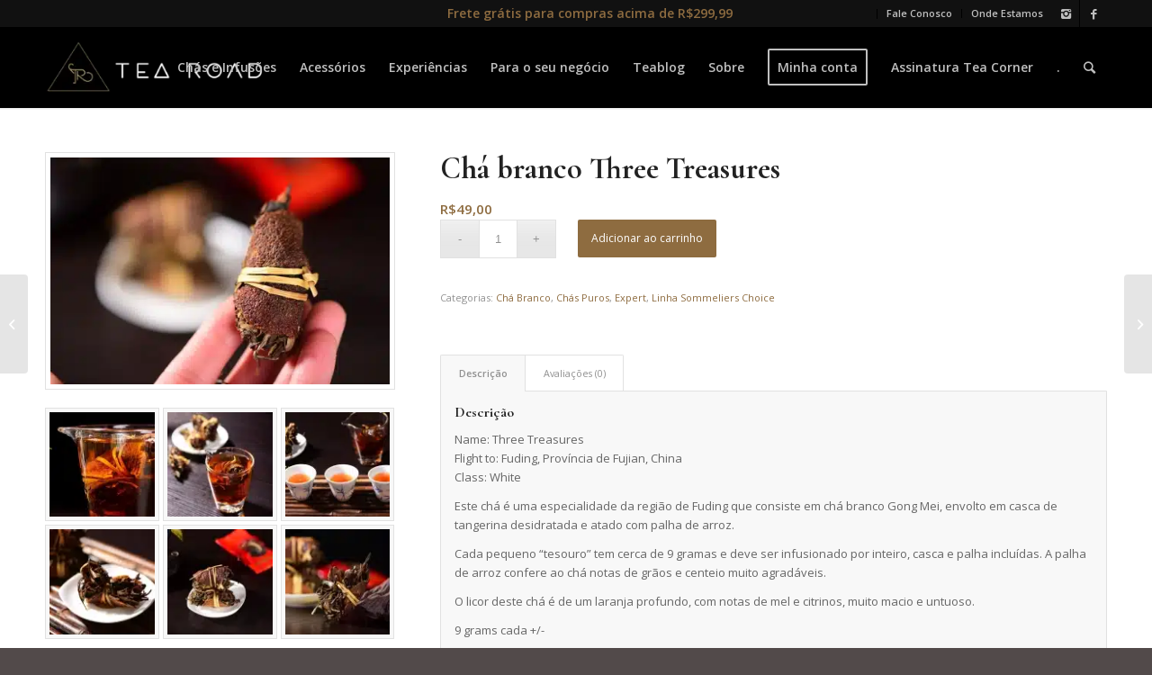

--- FILE ---
content_type: text/html; charset=UTF-8
request_url: https://tearoad.com.br/produto/cha-branco-three-treasures/
body_size: 26238
content:
<!DOCTYPE html>
<html lang="pt-BR" prefix="og: https://ogp.me/ns#" class="html_stretched responsive av-preloader-disabled av-default-lightbox  html_header_top html_logo_left html_main_nav_header html_menu_right html_slim html_header_sticky html_header_shrinking_disabled html_header_topbar_active html_mobile_menu_phone html_header_searchicon html_content_align_center html_header_unstick_top_disabled html_header_stretch_disabled html_minimal_header html_minimal_header_shadow html_elegant-blog html_av-overlay-side html_av-overlay-side-minimal html_av-submenu-noclone html_entry_id_22039 av-cookies-no-cookie-consent av-no-preview html_text_menu_active ">
<head>
<meta charset="UTF-8" />
<meta name="robots" content="index, follow" />


<!-- mobile setting -->
<meta name="viewport" content="width=device-width, initial-scale=1">

<!-- Scripts/CSS and wp_head hook -->
<style type="text/css">@font-face { font-family: 'star'; src: url('https://tearoad.com.br/wp-content/plugins/woocommerce/assets/fonts/star.eot'); src: url('https://tearoad.com.br/wp-content/plugins/woocommerce/assets/fonts/star.eot?#iefix') format('embedded-opentype'), 	  url('https://tearoad.com.br/wp-content/plugins/woocommerce/assets/fonts/star.woff') format('woff'), 	  url('https://tearoad.com.br/wp-content/plugins/woocommerce/assets/fonts/star.ttf') format('truetype'), 	  url('https://tearoad.com.br/wp-content/plugins/woocommerce/assets/fonts/star.svg#star') format('svg'); font-weight: normal; font-style: normal;  } @font-face { font-family: 'WooCommerce'; src: url('https://tearoad.com.br/wp-content/plugins/woocommerce/assets/fonts/WooCommerce.eot'); src: url('https://tearoad.com.br/wp-content/plugins/woocommerce/assets/fonts/WooCommerce.eot?#iefix') format('embedded-opentype'), 	  url('https://tearoad.com.br/wp-content/plugins/woocommerce/assets/fonts/WooCommerce.woff') format('woff'), 	  url('https://tearoad.com.br/wp-content/plugins/woocommerce/assets/fonts/WooCommerce.ttf') format('truetype'), 	  url('https://tearoad.com.br/wp-content/plugins/woocommerce/assets/fonts/WooCommerce.svg#WooCommerce') format('svg'); font-weight: normal; font-style: normal;  } </style>
<!-- Otimização para mecanismos de pesquisa pelo Rank Math - https://rankmath.com/ -->
<title>Chá branco Three Treasures - Tea Road</title>
<meta name="description" content="Este chá é uma especialidade da região de Fuding que consiste em chá branco Gong Mei, envolto em casca de tangerina desidratada e atado com palha de arroz."/>
<meta name="robots" content="index, follow, max-snippet:-1, max-video-preview:-1, max-image-preview:large"/>
<link rel="canonical" href="https://tearoad.com.br/eu-sou/expert/cha-branco-three-treasures/" />
<meta property="og:locale" content="pt_BR" />
<meta property="og:type" content="product" />
<meta property="og:title" content="Chá branco Three Treasures - Tea Road" />
<meta property="og:description" content="Este chá é uma especialidade da região de Fuding que consiste em chá branco Gong Mei, envolto em casca de tangerina desidratada e atado com palha de arroz." />
<meta property="og:url" content="https://tearoad.com.br/eu-sou/expert/cha-branco-three-treasures/" />
<meta property="og:site_name" content="Tea Road" />
<meta property="og:updated_time" content="2025-12-01T02:00:07+00:00" />
<meta property="og:image" content="https://tearoad.com.br/wp-content/uploads/2023/07/DSC_5321_276d3dd1-1076-47bc-b19a-b771add2d54b_938x626.webp" />
<meta property="og:image:secure_url" content="https://tearoad.com.br/wp-content/uploads/2023/07/DSC_5321_276d3dd1-1076-47bc-b19a-b771add2d54b_938x626.webp" />
<meta property="og:image:width" content="938" />
<meta property="og:image:height" content="626" />
<meta property="og:image:alt" content="Branco" />
<meta property="og:image:type" content="image/webp" />
<meta property="product:price:amount" content="49.00" />
<meta property="product:price:currency" content="BRL" />
<meta property="product:availability" content="instock" />
<meta name="twitter:card" content="summary_large_image" />
<meta name="twitter:title" content="Chá branco Three Treasures - Tea Road" />
<meta name="twitter:description" content="Este chá é uma especialidade da região de Fuding que consiste em chá branco Gong Mei, envolto em casca de tangerina desidratada e atado com palha de arroz." />
<meta name="twitter:image" content="https://tearoad.com.br/wp-content/uploads/2023/07/DSC_5321_276d3dd1-1076-47bc-b19a-b771add2d54b_938x626.webp" />
<meta name="twitter:label1" content="Preço" />
<meta name="twitter:data1" content="&#082;&#036;49,00" />
<meta name="twitter:label2" content="Disponibilidade" />
<meta name="twitter:data2" content="Em estoque" />
<script type="application/ld+json" class="rank-math-schema">{"@context":"https://schema.org","@graph":[{"@type":"Organization","@id":"https://tearoad.com.br/#organization","name":"Tea Road","url":"https://tearoad.com.br"},{"@type":"WebSite","@id":"https://tearoad.com.br/#website","url":"https://tearoad.com.br","name":"Tea Road","publisher":{"@id":"https://tearoad.com.br/#organization"},"inLanguage":"pt-BR"},{"@type":"ImageObject","@id":"https://tearoad.com.br/wp-content/uploads/2023/07/DSC_5321_276d3dd1-1076-47bc-b19a-b771add2d54b_938x626.webp","url":"https://tearoad.com.br/wp-content/uploads/2023/07/DSC_5321_276d3dd1-1076-47bc-b19a-b771add2d54b_938x626.webp","width":"938","height":"626","inLanguage":"pt-BR"},{"@type":"ItemPage","@id":"https://tearoad.com.br/eu-sou/expert/cha-branco-three-treasures/#webpage","url":"https://tearoad.com.br/eu-sou/expert/cha-branco-three-treasures/","name":"Ch\u00e1 branco Three Treasures - Tea Road","datePublished":"2023-07-27T14:23:40+00:00","dateModified":"2025-12-01T02:00:07+00:00","isPartOf":{"@id":"https://tearoad.com.br/#website"},"primaryImageOfPage":{"@id":"https://tearoad.com.br/wp-content/uploads/2023/07/DSC_5321_276d3dd1-1076-47bc-b19a-b771add2d54b_938x626.webp"},"inLanguage":"pt-BR"},{"@type":"Product","name":"Ch\u00e1 branco Three Treasures - Tea Road","description":"Este ch\u00e1 \u00e9 uma especialidade da regi\u00e3o de Fuding que consiste em ch\u00e1 branco Gong Mei, envolto em casca de tangerina desidratada e atado com palha de arroz.","category":"Ch\u00e1s &gt; Ch\u00e1 Branco","mainEntityOfPage":{"@id":"https://tearoad.com.br/eu-sou/expert/cha-branco-three-treasures/#webpage"},"weight":{"@type":"QuantitativeValue","unitCode":"GRM","value":"10"},"height":{"@type":"QuantitativeValue","unitCode":"CMT","value":"22"},"width":{"@type":"QuantitativeValue","unitCode":"CMT","value":"10.5"},"depth":{"@type":"QuantitativeValue","unitCode":"CMT","value":"1"},"image":[{"@type":"ImageObject","url":"https://tearoad.com.br/wp-content/uploads/2023/07/DSC_5321_276d3dd1-1076-47bc-b19a-b771add2d54b_938x626.webp","height":"626","width":"938"},{"@type":"ImageObject","url":"https://tearoad.com.br/wp-content/uploads/2023/07/DSC_5379_938x894.webp","height":"894","width":"938"},{"@type":"ImageObject","url":"https://tearoad.com.br/wp-content/uploads/2023/07/DSC_5383_938x1279.webp","height":"1279","width":"938"},{"@type":"ImageObject","url":"https://tearoad.com.br/wp-content/uploads/2023/07/DSC_5393_938x568.webp","height":"567","width":"938"},{"@type":"ImageObject","url":"https://tearoad.com.br/wp-content/uploads/2023/07/DSC_5396_938x626.webp","height":"626","width":"938"},{"@type":"ImageObject","url":"https://tearoad.com.br/wp-content/uploads/2023/07/DSC_5317_938x626.webp","height":"626","width":"938"},{"@type":"ImageObject","url":"https://tearoad.com.br/wp-content/uploads/2023/07/DSC_5319_1600x2400_crop_center.webp","height":"2400","width":"1600"}],"offers":{"@type":"Offer","price":"49.00","priceCurrency":"BRL","priceValidUntil":"2027-12-31","availability":"http://schema.org/InStock","itemCondition":"NewCondition","url":"https://tearoad.com.br/eu-sou/expert/cha-branco-three-treasures/","seller":{"@type":"Organization","@id":"https://tearoad.com.br/","name":"Tea Road","url":"https://tearoad.com.br","logo":""}},"@id":"https://tearoad.com.br/eu-sou/expert/cha-branco-three-treasures/#richSnippet"}]}</script>
<!-- /Plugin de SEO Rank Math para WordPress -->


<link rel="alternate" type="application/rss+xml" title="Feed para Tea Road &raquo;" href="https://tearoad.com.br/feed/" />
<link rel="alternate" type="application/rss+xml" title="Feed de comentários para Tea Road &raquo;" href="https://tearoad.com.br/comments/feed/" />
<link rel="alternate" type="application/rss+xml" title="Feed de comentários para Tea Road &raquo; Chá branco Three Treasures" href="https://tearoad.com.br/eu-sou/expert/cha-branco-three-treasures/feed/" />
<link rel="alternate" title="oEmbed (JSON)" type="application/json+oembed" href="https://tearoad.com.br/wp-json/oembed/1.0/embed?url=https%3A%2F%2Ftearoad.com.br%2Feu-sou%2Fexpert%2Fcha-branco-three-treasures%2F" />
<link rel="alternate" title="oEmbed (XML)" type="text/xml+oembed" href="https://tearoad.com.br/wp-json/oembed/1.0/embed?url=https%3A%2F%2Ftearoad.com.br%2Feu-sou%2Fexpert%2Fcha-branco-three-treasures%2F&#038;format=xml" />

<!-- google webfont font replacement -->

			<script type='text/javascript'>

				(function() {
					
					/*	check if webfonts are disabled by user setting via cookie - or user must opt in.	*/
					var html = document.getElementsByTagName('html')[0];
					var cookie_check = html.className.indexOf('av-cookies-needs-opt-in') >= 0 || html.className.indexOf('av-cookies-can-opt-out') >= 0;
					var allow_continue = true;
					var silent_accept_cookie = html.className.indexOf('av-cookies-user-silent-accept') >= 0;

					if( cookie_check && ! silent_accept_cookie )
					{
						if( ! document.cookie.match(/aviaCookieConsent/) || html.className.indexOf('av-cookies-session-refused') >= 0 )
						{
							allow_continue = false;
						}
						else
						{
							if( ! document.cookie.match(/aviaPrivacyRefuseCookiesHideBar/) )
							{
								allow_continue = false;
							}
							else if( ! document.cookie.match(/aviaPrivacyEssentialCookiesEnabled/) )
							{
								allow_continue = false;
							}
							else if( document.cookie.match(/aviaPrivacyGoogleWebfontsDisabled/) )
							{
								allow_continue = false;
							}
						}
					}
					
					if( allow_continue )
					{
						var f = document.createElement('link');
					
						f.type 	= 'text/css';
						f.rel 	= 'stylesheet';
						f.href 	= '//fonts.googleapis.com/css?family=Cormorant+Garamond:300,400,700%7COpen+Sans:400,600';
						f.id 	= 'avia-google-webfont';

						document.getElementsByTagName('head')[0].appendChild(f);
					}
				})();
			
			</script>
			<style id='wp-img-auto-sizes-contain-inline-css' type='text/css'>
img:is([sizes=auto i],[sizes^="auto," i]){contain-intrinsic-size:3000px 1500px}
/*# sourceURL=wp-img-auto-sizes-contain-inline-css */
</style>
<link data-minify="1" rel='stylesheet' id='avia-woocommerce-css-css' href='https://tearoad.com.br/wp-content/cache/min/1/wp-content/themes/enfold/config-woocommerce/woocommerce-mod.css?ver=1762960226' type='text/css' media='all' />
<link data-minify="1" rel='stylesheet' id='avia-grid-css' href='https://tearoad.com.br/wp-content/cache/min/1/wp-content/themes/enfold/css/grid.css?ver=1762960226' type='text/css' media='all' />
<link data-minify="1" rel='stylesheet' id='avia-base-css' href='https://tearoad.com.br/wp-content/cache/min/1/wp-content/themes/enfold/css/base.css?ver=1762960226' type='text/css' media='all' />
<link data-minify="1" rel='stylesheet' id='avia-layout-css' href='https://tearoad.com.br/wp-content/cache/min/1/wp-content/themes/enfold/css/layout.css?ver=1762960226' type='text/css' media='all' />
<link data-minify="1" rel='stylesheet' id='avia-module-audioplayer-css' href='https://tearoad.com.br/wp-content/cache/min/1/wp-content/themes/enfold/config-templatebuilder/avia-shortcodes/audio-player/audio-player.css?ver=1762960226' type='text/css' media='all' />
<link data-minify="1" rel='stylesheet' id='avia-module-blog-css' href='https://tearoad.com.br/wp-content/cache/min/1/wp-content/themes/enfold/config-templatebuilder/avia-shortcodes/blog/blog.css?ver=1762960226' type='text/css' media='all' />
<link data-minify="1" rel='stylesheet' id='avia-module-postslider-css' href='https://tearoad.com.br/wp-content/cache/min/1/wp-content/themes/enfold/config-templatebuilder/avia-shortcodes/postslider/postslider.css?ver=1762960226' type='text/css' media='all' />
<link data-minify="1" rel='stylesheet' id='avia-module-button-css' href='https://tearoad.com.br/wp-content/cache/min/1/wp-content/themes/enfold/config-templatebuilder/avia-shortcodes/buttons/buttons.css?ver=1762960226' type='text/css' media='all' />
<link data-minify="1" rel='stylesheet' id='avia-module-buttonrow-css' href='https://tearoad.com.br/wp-content/cache/min/1/wp-content/themes/enfold/config-templatebuilder/avia-shortcodes/buttonrow/buttonrow.css?ver=1762960226' type='text/css' media='all' />
<link data-minify="1" rel='stylesheet' id='avia-module-button-fullwidth-css' href='https://tearoad.com.br/wp-content/cache/min/1/wp-content/themes/enfold/config-templatebuilder/avia-shortcodes/buttons_fullwidth/buttons_fullwidth.css?ver=1762960226' type='text/css' media='all' />
<link data-minify="1" rel='stylesheet' id='avia-module-catalogue-css' href='https://tearoad.com.br/wp-content/cache/min/1/wp-content/themes/enfold/config-templatebuilder/avia-shortcodes/catalogue/catalogue.css?ver=1762960226' type='text/css' media='all' />
<link data-minify="1" rel='stylesheet' id='avia-module-comments-css' href='https://tearoad.com.br/wp-content/cache/min/1/wp-content/themes/enfold/config-templatebuilder/avia-shortcodes/comments/comments.css?ver=1762960226' type='text/css' media='all' />
<link data-minify="1" rel='stylesheet' id='avia-module-contact-css' href='https://tearoad.com.br/wp-content/cache/min/1/wp-content/themes/enfold/config-templatebuilder/avia-shortcodes/contact/contact.css?ver=1762960226' type='text/css' media='all' />
<link data-minify="1" rel='stylesheet' id='avia-module-slideshow-css' href='https://tearoad.com.br/wp-content/cache/min/1/wp-content/themes/enfold/config-templatebuilder/avia-shortcodes/slideshow/slideshow.css?ver=1762960226' type='text/css' media='all' />
<link data-minify="1" rel='stylesheet' id='avia-module-slideshow-contentpartner-css' href='https://tearoad.com.br/wp-content/cache/min/1/wp-content/themes/enfold/config-templatebuilder/avia-shortcodes/contentslider/contentslider.css?ver=1762960226' type='text/css' media='all' />
<link data-minify="1" rel='stylesheet' id='avia-module-countdown-css' href='https://tearoad.com.br/wp-content/cache/min/1/wp-content/themes/enfold/config-templatebuilder/avia-shortcodes/countdown/countdown.css?ver=1762960226' type='text/css' media='all' />
<link data-minify="1" rel='stylesheet' id='avia-module-gallery-css' href='https://tearoad.com.br/wp-content/cache/min/1/wp-content/themes/enfold/config-templatebuilder/avia-shortcodes/gallery/gallery.css?ver=1762960226' type='text/css' media='all' />
<link data-minify="1" rel='stylesheet' id='avia-module-gallery-hor-css' href='https://tearoad.com.br/wp-content/cache/min/1/wp-content/themes/enfold/config-templatebuilder/avia-shortcodes/gallery_horizontal/gallery_horizontal.css?ver=1762960226' type='text/css' media='all' />
<link data-minify="1" rel='stylesheet' id='avia-module-maps-css' href='https://tearoad.com.br/wp-content/cache/min/1/wp-content/themes/enfold/config-templatebuilder/avia-shortcodes/google_maps/google_maps.css?ver=1762960226' type='text/css' media='all' />
<link data-minify="1" rel='stylesheet' id='avia-module-gridrow-css' href='https://tearoad.com.br/wp-content/cache/min/1/wp-content/themes/enfold/config-templatebuilder/avia-shortcodes/grid_row/grid_row.css?ver=1762960226' type='text/css' media='all' />
<link data-minify="1" rel='stylesheet' id='avia-module-heading-css' href='https://tearoad.com.br/wp-content/cache/min/1/wp-content/themes/enfold/config-templatebuilder/avia-shortcodes/heading/heading.css?ver=1762960226' type='text/css' media='all' />
<link data-minify="1" rel='stylesheet' id='avia-module-rotator-css' href='https://tearoad.com.br/wp-content/cache/min/1/wp-content/themes/enfold/config-templatebuilder/avia-shortcodes/headline_rotator/headline_rotator.css?ver=1762960226' type='text/css' media='all' />
<link data-minify="1" rel='stylesheet' id='avia-module-hr-css' href='https://tearoad.com.br/wp-content/cache/min/1/wp-content/themes/enfold/config-templatebuilder/avia-shortcodes/hr/hr.css?ver=1762960226' type='text/css' media='all' />
<link data-minify="1" rel='stylesheet' id='avia-module-icon-css' href='https://tearoad.com.br/wp-content/cache/min/1/wp-content/themes/enfold/config-templatebuilder/avia-shortcodes/icon/icon.css?ver=1762960226' type='text/css' media='all' />
<link data-minify="1" rel='stylesheet' id='avia-module-iconbox-css' href='https://tearoad.com.br/wp-content/cache/min/1/wp-content/themes/enfold/config-templatebuilder/avia-shortcodes/iconbox/iconbox.css?ver=1762960226' type='text/css' media='all' />
<link data-minify="1" rel='stylesheet' id='avia-module-icongrid-css' href='https://tearoad.com.br/wp-content/cache/min/1/wp-content/themes/enfold/config-templatebuilder/avia-shortcodes/icongrid/icongrid.css?ver=1762960226' type='text/css' media='all' />
<link data-minify="1" rel='stylesheet' id='avia-module-iconlist-css' href='https://tearoad.com.br/wp-content/cache/min/1/wp-content/themes/enfold/config-templatebuilder/avia-shortcodes/iconlist/iconlist.css?ver=1762960226' type='text/css' media='all' />
<link data-minify="1" rel='stylesheet' id='avia-module-image-css' href='https://tearoad.com.br/wp-content/cache/min/1/wp-content/themes/enfold/config-templatebuilder/avia-shortcodes/image/image.css?ver=1762960226' type='text/css' media='all' />
<link data-minify="1" rel='stylesheet' id='avia-module-hotspot-css' href='https://tearoad.com.br/wp-content/cache/min/1/wp-content/themes/enfold/config-templatebuilder/avia-shortcodes/image_hotspots/image_hotspots.css?ver=1762960226' type='text/css' media='all' />
<link data-minify="1" rel='stylesheet' id='avia-module-magazine-css' href='https://tearoad.com.br/wp-content/cache/min/1/wp-content/themes/enfold/config-templatebuilder/avia-shortcodes/magazine/magazine.css?ver=1762960226' type='text/css' media='all' />
<link data-minify="1" rel='stylesheet' id='avia-module-masonry-css' href='https://tearoad.com.br/wp-content/cache/min/1/wp-content/themes/enfold/config-templatebuilder/avia-shortcodes/masonry_entries/masonry_entries.css?ver=1762960226' type='text/css' media='all' />
<link data-minify="1" rel='stylesheet' id='avia-siteloader-css' href='https://tearoad.com.br/wp-content/cache/min/1/wp-content/themes/enfold/css/avia-snippet-site-preloader.css?ver=1762960226' type='text/css' media='all' />
<link data-minify="1" rel='stylesheet' id='avia-module-menu-css' href='https://tearoad.com.br/wp-content/cache/min/1/wp-content/themes/enfold/config-templatebuilder/avia-shortcodes/menu/menu.css?ver=1762960226' type='text/css' media='all' />
<link data-minify="1" rel='stylesheet' id='avia-modfule-notification-css' href='https://tearoad.com.br/wp-content/cache/min/1/wp-content/themes/enfold/config-templatebuilder/avia-shortcodes/notification/notification.css?ver=1762960226' type='text/css' media='all' />
<link data-minify="1" rel='stylesheet' id='avia-module-numbers-css' href='https://tearoad.com.br/wp-content/cache/min/1/wp-content/themes/enfold/config-templatebuilder/avia-shortcodes/numbers/numbers.css?ver=1762960226' type='text/css' media='all' />
<link data-minify="1" rel='stylesheet' id='avia-module-portfolio-css' href='https://tearoad.com.br/wp-content/cache/min/1/wp-content/themes/enfold/config-templatebuilder/avia-shortcodes/portfolio/portfolio.css?ver=1762960226' type='text/css' media='all' />
<link data-minify="1" rel='stylesheet' id='avia-module-progress-bar-css' href='https://tearoad.com.br/wp-content/cache/min/1/wp-content/themes/enfold/config-templatebuilder/avia-shortcodes/progressbar/progressbar.css?ver=1762960226' type='text/css' media='all' />
<link data-minify="1" rel='stylesheet' id='avia-module-promobox-css' href='https://tearoad.com.br/wp-content/cache/min/1/wp-content/themes/enfold/config-templatebuilder/avia-shortcodes/promobox/promobox.css?ver=1762960226' type='text/css' media='all' />
<link data-minify="1" rel='stylesheet' id='avia-sc-search-css' href='https://tearoad.com.br/wp-content/cache/min/1/wp-content/themes/enfold/config-templatebuilder/avia-shortcodes/search/search.css?ver=1762960226' type='text/css' media='all' />
<link data-minify="1" rel='stylesheet' id='avia-module-slideshow-accordion-css' href='https://tearoad.com.br/wp-content/cache/min/1/wp-content/themes/enfold/config-templatebuilder/avia-shortcodes/slideshow_accordion/slideshow_accordion.css?ver=1762960226' type='text/css' media='all' />
<link data-minify="1" rel='stylesheet' id='avia-module-slideshow-feature-image-css' href='https://tearoad.com.br/wp-content/cache/min/1/wp-content/themes/enfold/config-templatebuilder/avia-shortcodes/slideshow_feature_image/slideshow_feature_image.css?ver=1762960226' type='text/css' media='all' />
<link data-minify="1" rel='stylesheet' id='avia-module-slideshow-fullsize-css' href='https://tearoad.com.br/wp-content/cache/min/1/wp-content/themes/enfold/config-templatebuilder/avia-shortcodes/slideshow_fullsize/slideshow_fullsize.css?ver=1762960226' type='text/css' media='all' />
<link data-minify="1" rel='stylesheet' id='avia-module-slideshow-fullscreen-css' href='https://tearoad.com.br/wp-content/cache/min/1/wp-content/themes/enfold/config-templatebuilder/avia-shortcodes/slideshow_fullscreen/slideshow_fullscreen.css?ver=1762960226' type='text/css' media='all' />
<link data-minify="1" rel='stylesheet' id='avia-module-slideshow-ls-css' href='https://tearoad.com.br/wp-content/cache/min/1/wp-content/themes/enfold/config-templatebuilder/avia-shortcodes/slideshow_layerslider/slideshow_layerslider.css?ver=1762960226' type='text/css' media='all' />
<link data-minify="1" rel='stylesheet' id='avia-module-social-css' href='https://tearoad.com.br/wp-content/cache/min/1/wp-content/themes/enfold/config-templatebuilder/avia-shortcodes/social_share/social_share.css?ver=1762960226' type='text/css' media='all' />
<link data-minify="1" rel='stylesheet' id='avia-module-tabsection-css' href='https://tearoad.com.br/wp-content/cache/min/1/wp-content/themes/enfold/config-templatebuilder/avia-shortcodes/tab_section/tab_section.css?ver=1762960226' type='text/css' media='all' />
<link data-minify="1" rel='stylesheet' id='avia-module-table-css' href='https://tearoad.com.br/wp-content/cache/min/1/wp-content/themes/enfold/config-templatebuilder/avia-shortcodes/table/table.css?ver=1762960226' type='text/css' media='all' />
<link data-minify="1" rel='stylesheet' id='avia-module-tabs-css' href='https://tearoad.com.br/wp-content/cache/min/1/wp-content/themes/enfold/config-templatebuilder/avia-shortcodes/tabs/tabs.css?ver=1762960226' type='text/css' media='all' />
<link data-minify="1" rel='stylesheet' id='avia-module-team-css' href='https://tearoad.com.br/wp-content/cache/min/1/wp-content/themes/enfold/config-templatebuilder/avia-shortcodes/team/team.css?ver=1762960226' type='text/css' media='all' />
<link data-minify="1" rel='stylesheet' id='avia-module-testimonials-css' href='https://tearoad.com.br/wp-content/cache/min/1/wp-content/themes/enfold/config-templatebuilder/avia-shortcodes/testimonials/testimonials.css?ver=1762960226' type='text/css' media='all' />
<link data-minify="1" rel='stylesheet' id='avia-module-timeline-css' href='https://tearoad.com.br/wp-content/cache/min/1/wp-content/themes/enfold/config-templatebuilder/avia-shortcodes/timeline/timeline.css?ver=1762960226' type='text/css' media='all' />
<link data-minify="1" rel='stylesheet' id='avia-module-toggles-css' href='https://tearoad.com.br/wp-content/cache/min/1/wp-content/themes/enfold/config-templatebuilder/avia-shortcodes/toggles/toggles.css?ver=1762960226' type='text/css' media='all' />
<link data-minify="1" rel='stylesheet' id='avia-module-video-css' href='https://tearoad.com.br/wp-content/cache/min/1/wp-content/themes/enfold/config-templatebuilder/avia-shortcodes/video/video.css?ver=1762960226' type='text/css' media='all' />
<style id='wp-block-library-inline-css' type='text/css'>
:root{--wp-block-synced-color:#7a00df;--wp-block-synced-color--rgb:122,0,223;--wp-bound-block-color:var(--wp-block-synced-color);--wp-editor-canvas-background:#ddd;--wp-admin-theme-color:#007cba;--wp-admin-theme-color--rgb:0,124,186;--wp-admin-theme-color-darker-10:#006ba1;--wp-admin-theme-color-darker-10--rgb:0,107,160.5;--wp-admin-theme-color-darker-20:#005a87;--wp-admin-theme-color-darker-20--rgb:0,90,135;--wp-admin-border-width-focus:2px}@media (min-resolution:192dpi){:root{--wp-admin-border-width-focus:1.5px}}.wp-element-button{cursor:pointer}:root .has-very-light-gray-background-color{background-color:#eee}:root .has-very-dark-gray-background-color{background-color:#313131}:root .has-very-light-gray-color{color:#eee}:root .has-very-dark-gray-color{color:#313131}:root .has-vivid-green-cyan-to-vivid-cyan-blue-gradient-background{background:linear-gradient(135deg,#00d084,#0693e3)}:root .has-purple-crush-gradient-background{background:linear-gradient(135deg,#34e2e4,#4721fb 50%,#ab1dfe)}:root .has-hazy-dawn-gradient-background{background:linear-gradient(135deg,#faaca8,#dad0ec)}:root .has-subdued-olive-gradient-background{background:linear-gradient(135deg,#fafae1,#67a671)}:root .has-atomic-cream-gradient-background{background:linear-gradient(135deg,#fdd79a,#004a59)}:root .has-nightshade-gradient-background{background:linear-gradient(135deg,#330968,#31cdcf)}:root .has-midnight-gradient-background{background:linear-gradient(135deg,#020381,#2874fc)}:root{--wp--preset--font-size--normal:16px;--wp--preset--font-size--huge:42px}.has-regular-font-size{font-size:1em}.has-larger-font-size{font-size:2.625em}.has-normal-font-size{font-size:var(--wp--preset--font-size--normal)}.has-huge-font-size{font-size:var(--wp--preset--font-size--huge)}.has-text-align-center{text-align:center}.has-text-align-left{text-align:left}.has-text-align-right{text-align:right}.has-fit-text{white-space:nowrap!important}#end-resizable-editor-section{display:none}.aligncenter{clear:both}.items-justified-left{justify-content:flex-start}.items-justified-center{justify-content:center}.items-justified-right{justify-content:flex-end}.items-justified-space-between{justify-content:space-between}.screen-reader-text{border:0;clip-path:inset(50%);height:1px;margin:-1px;overflow:hidden;padding:0;position:absolute;width:1px;word-wrap:normal!important}.screen-reader-text:focus{background-color:#ddd;clip-path:none;color:#444;display:block;font-size:1em;height:auto;left:5px;line-height:normal;padding:15px 23px 14px;text-decoration:none;top:5px;width:auto;z-index:100000}html :where(.has-border-color){border-style:solid}html :where([style*=border-top-color]){border-top-style:solid}html :where([style*=border-right-color]){border-right-style:solid}html :where([style*=border-bottom-color]){border-bottom-style:solid}html :where([style*=border-left-color]){border-left-style:solid}html :where([style*=border-width]){border-style:solid}html :where([style*=border-top-width]){border-top-style:solid}html :where([style*=border-right-width]){border-right-style:solid}html :where([style*=border-bottom-width]){border-bottom-style:solid}html :where([style*=border-left-width]){border-left-style:solid}html :where(img[class*=wp-image-]){height:auto;max-width:100%}:where(figure){margin:0 0 1em}html :where(.is-position-sticky){--wp-admin--admin-bar--position-offset:var(--wp-admin--admin-bar--height,0px)}@media screen and (max-width:600px){html :where(.is-position-sticky){--wp-admin--admin-bar--position-offset:0px}}

/*# sourceURL=wp-block-library-inline-css */
</style><link data-minify="1" rel='stylesheet' id='wc-blocks-style-css' href='https://tearoad.com.br/wp-content/cache/min/1/wp-content/plugins/woocommerce/assets/client/blocks/wc-blocks.css?ver=1762960227' type='text/css' media='all' />
<style id='global-styles-inline-css' type='text/css'>
:root{--wp--preset--aspect-ratio--square: 1;--wp--preset--aspect-ratio--4-3: 4/3;--wp--preset--aspect-ratio--3-4: 3/4;--wp--preset--aspect-ratio--3-2: 3/2;--wp--preset--aspect-ratio--2-3: 2/3;--wp--preset--aspect-ratio--16-9: 16/9;--wp--preset--aspect-ratio--9-16: 9/16;--wp--preset--color--black: #000000;--wp--preset--color--cyan-bluish-gray: #abb8c3;--wp--preset--color--white: #ffffff;--wp--preset--color--pale-pink: #f78da7;--wp--preset--color--vivid-red: #cf2e2e;--wp--preset--color--luminous-vivid-orange: #ff6900;--wp--preset--color--luminous-vivid-amber: #fcb900;--wp--preset--color--light-green-cyan: #7bdcb5;--wp--preset--color--vivid-green-cyan: #00d084;--wp--preset--color--pale-cyan-blue: #8ed1fc;--wp--preset--color--vivid-cyan-blue: #0693e3;--wp--preset--color--vivid-purple: #9b51e0;--wp--preset--gradient--vivid-cyan-blue-to-vivid-purple: linear-gradient(135deg,rgb(6,147,227) 0%,rgb(155,81,224) 100%);--wp--preset--gradient--light-green-cyan-to-vivid-green-cyan: linear-gradient(135deg,rgb(122,220,180) 0%,rgb(0,208,130) 100%);--wp--preset--gradient--luminous-vivid-amber-to-luminous-vivid-orange: linear-gradient(135deg,rgb(252,185,0) 0%,rgb(255,105,0) 100%);--wp--preset--gradient--luminous-vivid-orange-to-vivid-red: linear-gradient(135deg,rgb(255,105,0) 0%,rgb(207,46,46) 100%);--wp--preset--gradient--very-light-gray-to-cyan-bluish-gray: linear-gradient(135deg,rgb(238,238,238) 0%,rgb(169,184,195) 100%);--wp--preset--gradient--cool-to-warm-spectrum: linear-gradient(135deg,rgb(74,234,220) 0%,rgb(151,120,209) 20%,rgb(207,42,186) 40%,rgb(238,44,130) 60%,rgb(251,105,98) 80%,rgb(254,248,76) 100%);--wp--preset--gradient--blush-light-purple: linear-gradient(135deg,rgb(255,206,236) 0%,rgb(152,150,240) 100%);--wp--preset--gradient--blush-bordeaux: linear-gradient(135deg,rgb(254,205,165) 0%,rgb(254,45,45) 50%,rgb(107,0,62) 100%);--wp--preset--gradient--luminous-dusk: linear-gradient(135deg,rgb(255,203,112) 0%,rgb(199,81,192) 50%,rgb(65,88,208) 100%);--wp--preset--gradient--pale-ocean: linear-gradient(135deg,rgb(255,245,203) 0%,rgb(182,227,212) 50%,rgb(51,167,181) 100%);--wp--preset--gradient--electric-grass: linear-gradient(135deg,rgb(202,248,128) 0%,rgb(113,206,126) 100%);--wp--preset--gradient--midnight: linear-gradient(135deg,rgb(2,3,129) 0%,rgb(40,116,252) 100%);--wp--preset--font-size--small: 13px;--wp--preset--font-size--medium: 20px;--wp--preset--font-size--large: 36px;--wp--preset--font-size--x-large: 42px;--wp--preset--spacing--20: 0.44rem;--wp--preset--spacing--30: 0.67rem;--wp--preset--spacing--40: 1rem;--wp--preset--spacing--50: 1.5rem;--wp--preset--spacing--60: 2.25rem;--wp--preset--spacing--70: 3.38rem;--wp--preset--spacing--80: 5.06rem;--wp--preset--shadow--natural: 6px 6px 9px rgba(0, 0, 0, 0.2);--wp--preset--shadow--deep: 12px 12px 50px rgba(0, 0, 0, 0.4);--wp--preset--shadow--sharp: 6px 6px 0px rgba(0, 0, 0, 0.2);--wp--preset--shadow--outlined: 6px 6px 0px -3px rgb(255, 255, 255), 6px 6px rgb(0, 0, 0);--wp--preset--shadow--crisp: 6px 6px 0px rgb(0, 0, 0);}:where(.is-layout-flex){gap: 0.5em;}:where(.is-layout-grid){gap: 0.5em;}body .is-layout-flex{display: flex;}.is-layout-flex{flex-wrap: wrap;align-items: center;}.is-layout-flex > :is(*, div){margin: 0;}body .is-layout-grid{display: grid;}.is-layout-grid > :is(*, div){margin: 0;}:where(.wp-block-columns.is-layout-flex){gap: 2em;}:where(.wp-block-columns.is-layout-grid){gap: 2em;}:where(.wp-block-post-template.is-layout-flex){gap: 1.25em;}:where(.wp-block-post-template.is-layout-grid){gap: 1.25em;}.has-black-color{color: var(--wp--preset--color--black) !important;}.has-cyan-bluish-gray-color{color: var(--wp--preset--color--cyan-bluish-gray) !important;}.has-white-color{color: var(--wp--preset--color--white) !important;}.has-pale-pink-color{color: var(--wp--preset--color--pale-pink) !important;}.has-vivid-red-color{color: var(--wp--preset--color--vivid-red) !important;}.has-luminous-vivid-orange-color{color: var(--wp--preset--color--luminous-vivid-orange) !important;}.has-luminous-vivid-amber-color{color: var(--wp--preset--color--luminous-vivid-amber) !important;}.has-light-green-cyan-color{color: var(--wp--preset--color--light-green-cyan) !important;}.has-vivid-green-cyan-color{color: var(--wp--preset--color--vivid-green-cyan) !important;}.has-pale-cyan-blue-color{color: var(--wp--preset--color--pale-cyan-blue) !important;}.has-vivid-cyan-blue-color{color: var(--wp--preset--color--vivid-cyan-blue) !important;}.has-vivid-purple-color{color: var(--wp--preset--color--vivid-purple) !important;}.has-black-background-color{background-color: var(--wp--preset--color--black) !important;}.has-cyan-bluish-gray-background-color{background-color: var(--wp--preset--color--cyan-bluish-gray) !important;}.has-white-background-color{background-color: var(--wp--preset--color--white) !important;}.has-pale-pink-background-color{background-color: var(--wp--preset--color--pale-pink) !important;}.has-vivid-red-background-color{background-color: var(--wp--preset--color--vivid-red) !important;}.has-luminous-vivid-orange-background-color{background-color: var(--wp--preset--color--luminous-vivid-orange) !important;}.has-luminous-vivid-amber-background-color{background-color: var(--wp--preset--color--luminous-vivid-amber) !important;}.has-light-green-cyan-background-color{background-color: var(--wp--preset--color--light-green-cyan) !important;}.has-vivid-green-cyan-background-color{background-color: var(--wp--preset--color--vivid-green-cyan) !important;}.has-pale-cyan-blue-background-color{background-color: var(--wp--preset--color--pale-cyan-blue) !important;}.has-vivid-cyan-blue-background-color{background-color: var(--wp--preset--color--vivid-cyan-blue) !important;}.has-vivid-purple-background-color{background-color: var(--wp--preset--color--vivid-purple) !important;}.has-black-border-color{border-color: var(--wp--preset--color--black) !important;}.has-cyan-bluish-gray-border-color{border-color: var(--wp--preset--color--cyan-bluish-gray) !important;}.has-white-border-color{border-color: var(--wp--preset--color--white) !important;}.has-pale-pink-border-color{border-color: var(--wp--preset--color--pale-pink) !important;}.has-vivid-red-border-color{border-color: var(--wp--preset--color--vivid-red) !important;}.has-luminous-vivid-orange-border-color{border-color: var(--wp--preset--color--luminous-vivid-orange) !important;}.has-luminous-vivid-amber-border-color{border-color: var(--wp--preset--color--luminous-vivid-amber) !important;}.has-light-green-cyan-border-color{border-color: var(--wp--preset--color--light-green-cyan) !important;}.has-vivid-green-cyan-border-color{border-color: var(--wp--preset--color--vivid-green-cyan) !important;}.has-pale-cyan-blue-border-color{border-color: var(--wp--preset--color--pale-cyan-blue) !important;}.has-vivid-cyan-blue-border-color{border-color: var(--wp--preset--color--vivid-cyan-blue) !important;}.has-vivid-purple-border-color{border-color: var(--wp--preset--color--vivid-purple) !important;}.has-vivid-cyan-blue-to-vivid-purple-gradient-background{background: var(--wp--preset--gradient--vivid-cyan-blue-to-vivid-purple) !important;}.has-light-green-cyan-to-vivid-green-cyan-gradient-background{background: var(--wp--preset--gradient--light-green-cyan-to-vivid-green-cyan) !important;}.has-luminous-vivid-amber-to-luminous-vivid-orange-gradient-background{background: var(--wp--preset--gradient--luminous-vivid-amber-to-luminous-vivid-orange) !important;}.has-luminous-vivid-orange-to-vivid-red-gradient-background{background: var(--wp--preset--gradient--luminous-vivid-orange-to-vivid-red) !important;}.has-very-light-gray-to-cyan-bluish-gray-gradient-background{background: var(--wp--preset--gradient--very-light-gray-to-cyan-bluish-gray) !important;}.has-cool-to-warm-spectrum-gradient-background{background: var(--wp--preset--gradient--cool-to-warm-spectrum) !important;}.has-blush-light-purple-gradient-background{background: var(--wp--preset--gradient--blush-light-purple) !important;}.has-blush-bordeaux-gradient-background{background: var(--wp--preset--gradient--blush-bordeaux) !important;}.has-luminous-dusk-gradient-background{background: var(--wp--preset--gradient--luminous-dusk) !important;}.has-pale-ocean-gradient-background{background: var(--wp--preset--gradient--pale-ocean) !important;}.has-electric-grass-gradient-background{background: var(--wp--preset--gradient--electric-grass) !important;}.has-midnight-gradient-background{background: var(--wp--preset--gradient--midnight) !important;}.has-small-font-size{font-size: var(--wp--preset--font-size--small) !important;}.has-medium-font-size{font-size: var(--wp--preset--font-size--medium) !important;}.has-large-font-size{font-size: var(--wp--preset--font-size--large) !important;}.has-x-large-font-size{font-size: var(--wp--preset--font-size--x-large) !important;}
/*# sourceURL=global-styles-inline-css */
</style>

<style id='classic-theme-styles-inline-css' type='text/css'>
/*! This file is auto-generated */
.wp-block-button__link{color:#fff;background-color:#32373c;border-radius:9999px;box-shadow:none;text-decoration:none;padding:calc(.667em + 2px) calc(1.333em + 2px);font-size:1.125em}.wp-block-file__button{background:#32373c;color:#fff;text-decoration:none}
/*# sourceURL=/wp-includes/css/classic-themes.min.css */
</style>
<style id='woocommerce-inline-inline-css' type='text/css'>
.woocommerce form .form-row .required { visibility: visible; }
/*# sourceURL=woocommerce-inline-inline-css */
</style>
<link data-minify="1" rel='stylesheet' id='megamenu-css' href='https://tearoad.com.br/wp-content/cache/min/1/wp-content/uploads/maxmegamenu/style.css?ver=1762960226' type='text/css' media='all' />
<link data-minify="1" rel='stylesheet' id='dashicons-css' href='https://tearoad.com.br/wp-content/cache/min/1/wp-includes/css/dashicons.min.css?ver=1762960226' type='text/css' media='all' />
<link data-minify="1" rel='stylesheet' id='avia-scs-css' href='https://tearoad.com.br/wp-content/cache/min/1/wp-content/themes/enfold/css/shortcodes.css?ver=1762960227' type='text/css' media='all' />
<link data-minify="1" rel='stylesheet' id='avia-popup-css-css' href='https://tearoad.com.br/wp-content/cache/min/1/wp-content/themes/enfold/js/aviapopup/magnific-popup.css?ver=1762960227' type='text/css' media='screen' />
<link data-minify="1" rel='stylesheet' id='avia-lightbox-css' href='https://tearoad.com.br/wp-content/cache/min/1/wp-content/themes/enfold/css/avia-snippet-lightbox.css?ver=1762960227' type='text/css' media='screen' />
<link data-minify="1" rel='stylesheet' id='avia-widget-css-css' href='https://tearoad.com.br/wp-content/cache/min/1/wp-content/themes/enfold/css/avia-snippet-widget.css?ver=1762960227' type='text/css' media='screen' />
<link data-minify="1" rel='stylesheet' id='avia-dynamic-css' href='https://tearoad.com.br/wp-content/cache/min/1/wp-content/uploads/dynamic_avia/enfold.css?ver=1762960227' type='text/css' media='all' />
<link data-minify="1" rel='stylesheet' id='avia-custom-css' href='https://tearoad.com.br/wp-content/cache/min/1/wp-content/themes/enfold/css/custom.css?ver=1762960227' type='text/css' media='all' />
<script type="text/javascript" src="https://tearoad.com.br/wp-includes/js/jquery/jquery.min.js?ver=3.7.1" id="jquery-core-js"></script>
<script type="text/javascript" src="https://tearoad.com.br/wp-includes/js/jquery/jquery-migrate.min.js?ver=3.4.1" id="jquery-migrate-js"></script>
<script type="text/javascript" id="yaymail-notice-js-extra">
/* <![CDATA[ */
var yaymail_notice = {"admin_ajax":"https://tearoad.com.br/wp-admin/admin-ajax.php","nonce":"b2c41accf0"};
//# sourceURL=yaymail-notice-js-extra
/* ]]> */
</script>
<script data-minify="1" type="text/javascript" src="https://tearoad.com.br/wp-content/cache/min/1/wp-content/plugins/yaymail/assets/scripts/notice.js?ver=1762960227" id="yaymail-notice-js"></script>
<script type="text/javascript" src="https://tearoad.com.br/wp-content/plugins/woocommerce/assets/js/jquery-blockui/jquery.blockUI.min.js?ver=2.7.0-wc.10.4.3" id="wc-jquery-blockui-js" defer="defer" data-wp-strategy="defer"></script>
<script type="text/javascript" id="wc-add-to-cart-js-extra">
/* <![CDATA[ */
var wc_add_to_cart_params = {"ajax_url":"/wp-admin/admin-ajax.php","wc_ajax_url":"/?wc-ajax=%%endpoint%%","i18n_view_cart":"Ver carrinho","cart_url":"https://tearoad.com.br/carrinho/","is_cart":"","cart_redirect_after_add":"yes"};
//# sourceURL=wc-add-to-cart-js-extra
/* ]]> */
</script>
<script type="text/javascript" src="https://tearoad.com.br/wp-content/plugins/woocommerce/assets/js/frontend/add-to-cart.min.js?ver=10.4.3" id="wc-add-to-cart-js" defer="defer" data-wp-strategy="defer"></script>
<script type="text/javascript" id="wc-single-product-js-extra">
/* <![CDATA[ */
var wc_single_product_params = {"i18n_required_rating_text":"Selecione uma classifica\u00e7\u00e3o","i18n_rating_options":["1 de 5 estrelas","2 de 5 estrelas","3 de 5 estrelas","4 de 5 estrelas","5 de 5 estrelas"],"i18n_product_gallery_trigger_text":"Ver galeria de imagens em tela cheia","review_rating_required":"yes","flexslider":{"rtl":false,"animation":"slide","smoothHeight":true,"directionNav":false,"controlNav":"thumbnails","slideshow":false,"animationSpeed":500,"animationLoop":false,"allowOneSlide":false},"zoom_enabled":"","zoom_options":[],"photoswipe_enabled":"","photoswipe_options":{"shareEl":false,"closeOnScroll":false,"history":false,"hideAnimationDuration":0,"showAnimationDuration":0},"flexslider_enabled":""};
//# sourceURL=wc-single-product-js-extra
/* ]]> */
</script>
<script type="text/javascript" src="https://tearoad.com.br/wp-content/plugins/woocommerce/assets/js/frontend/single-product.min.js?ver=10.4.3" id="wc-single-product-js" defer="defer" data-wp-strategy="defer"></script>
<script type="text/javascript" src="https://tearoad.com.br/wp-content/plugins/woocommerce/assets/js/js-cookie/js.cookie.min.js?ver=2.1.4-wc.10.4.3" id="wc-js-cookie-js" defer="defer" data-wp-strategy="defer"></script>
<script type="text/javascript" id="woocommerce-js-extra">
/* <![CDATA[ */
var woocommerce_params = {"ajax_url":"/wp-admin/admin-ajax.php","wc_ajax_url":"/?wc-ajax=%%endpoint%%","i18n_password_show":"Mostrar senha","i18n_password_hide":"Ocultar senha"};
//# sourceURL=woocommerce-js-extra
/* ]]> */
</script>
<script type="text/javascript" src="https://tearoad.com.br/wp-content/plugins/woocommerce/assets/js/frontend/woocommerce.min.js?ver=10.4.3" id="woocommerce-js" defer="defer" data-wp-strategy="defer"></script>
<script type="text/javascript" id="wp-nonce-melhor-evio-wp-api-js-after">
/* <![CDATA[ */
var wpApiSettingsMelhorEnvio = {"nonce_configs":"630732cb0c","nonce_orders":"4b30a229bf","nonce_tokens":"eb558f6657","nonce_users":"d8205accb2"};
//# sourceURL=wp-nonce-melhor-evio-wp-api-js-after
/* ]]> */
</script>
<script data-minify="1" type="text/javascript" src="https://tearoad.com.br/wp-content/cache/min/1/wp-content/themes/enfold/js/avia-compat.js?ver=1762960227" id="avia-compat-js"></script>
<link rel="https://api.w.org/" href="https://tearoad.com.br/wp-json/" /><link rel="alternate" title="JSON" type="application/json" href="https://tearoad.com.br/wp-json/wp/v2/product/22039" /><link rel="EditURI" type="application/rsd+xml" title="RSD" href="https://tearoad.com.br/xmlrpc.php?rsd" />
<meta name="generator" content="WordPress 6.9" />
<link rel='shortlink' href='https://tearoad.com.br/?p=22039' />
<!-- Google site verification - Google for WooCommerce -->
<meta name="google-site-verification" content="ZASC_xvBkb1idWSBfFokhKhGc_-tHZMNSfgVVlTfZ8Q" />
<link rel="profile" href="http://gmpg.org/xfn/11" />
<link rel="alternate" type="application/rss+xml" title="Tea Road RSS2 Feed" href="https://tearoad.com.br/feed/" />
<link rel="pingback" href="https://tearoad.com.br/xmlrpc.php" />
<!--[if lt IE 9]><script src="https://tearoad.com.br/wp-content/themes/enfold/js/html5shiv.js"></script><![endif]-->
<link rel="icon" href="https://tearoad.com.br/wp-content/uploads/2020/06/logo-completo-site.png" type="image/png">
	<noscript><style>.woocommerce-product-gallery{ opacity: 1 !important; }</style></noscript>
			<style type="text/css" id="wp-custom-css">
			.avia-menu-text{
	font-size: 14px;
  font-family: open sans, arial;
}

.logo, .logo a {
   
    position: relative;
    display: flex;
    height: 80%;
    margin-top: 1%;

		
}

/* Frete Top Bar */
.sub_menu .menu-item:nth-child(1) a{
	font-size:14px;
	position:relative;
	left:-150px;
	color: #8e6c40;
	
}

/* 767px and smaller screen sizes */
@media (max-width:767px){

	/* Link */
	.sub_menu .menu-item:nth-child(1) a{
		font-size:11px;
		text-align:left;
		left:0px;
		line-height:1.2em;
		color: #8e6c40;
		
	}
	
}
/* Mega div */
#avia-menu .menu-item .avia_mega_div{
	width:850px;
	max-width:850px;
	
}


/* Menu Item */
#avia-menu .menu-item:nth-child(1) .avia_mega_div .sub-menu:nth-child(1) > .menu-item:nth-child(1){
	max-width:180px;
	
}


/* Link */
#menu-menu-resumido > .menu-item > a{
	padding-left:0px;
	padding-right:15px;
	text-align:right;
	font-weight:600;
	text-decoration:underline;
	font-size:14px;
	
}

	/* Menu Item */
	#menu-menu-resumido .sub-menu .menu-item{
		line-height:1.2em;
	}
	


#socket {
    display: none !important;
}
		</style>
		<style type='text/css'>
@font-face {font-family: 'entypo-fontello'; font-weight: normal; font-style: normal; font-display: auto;
src: url('https://tearoad.com.br/wp-content/themes/enfold/config-templatebuilder/avia-template-builder/assets/fonts/entypo-fontello.eot');
src: url('https://tearoad.com.br/wp-content/themes/enfold/config-templatebuilder/avia-template-builder/assets/fonts/entypo-fontello.eot?#iefix') format('embedded-opentype'), 
url('https://tearoad.com.br/wp-content/themes/enfold/config-templatebuilder/avia-template-builder/assets/fonts/entypo-fontello.woff') format('woff'),
url('https://tearoad.com.br/wp-content/themes/enfold/config-templatebuilder/avia-template-builder/assets/fonts/entypo-fontello.woff2') format('woff2'),
url('https://tearoad.com.br/wp-content/themes/enfold/config-templatebuilder/avia-template-builder/assets/fonts/entypo-fontello.ttf') format('truetype'), 
url('https://tearoad.com.br/wp-content/themes/enfold/config-templatebuilder/avia-template-builder/assets/fonts/entypo-fontello.svg#entypo-fontello') format('svg');
} #top .avia-font-entypo-fontello, body .avia-font-entypo-fontello, html body [data-av_iconfont='entypo-fontello']:before{ font-family: 'entypo-fontello'; }
</style><style type="text/css">/** Mega Menu CSS: fs **/</style>

		<!-- Global site tag (gtag.js) - Google Ads: AW-16558895091 - Google for WooCommerce -->
		<script async src="https://www.googletagmanager.com/gtag/js?id=AW-16558895091"></script>
		<script>
			window.dataLayer = window.dataLayer || [];
			function gtag() { dataLayer.push(arguments); }
			gtag( 'consent', 'default', {
				analytics_storage: 'denied',
				ad_storage: 'denied',
				ad_user_data: 'denied',
				ad_personalization: 'denied',
				region: ['AT', 'BE', 'BG', 'HR', 'CY', 'CZ', 'DK', 'EE', 'FI', 'FR', 'DE', 'GR', 'HU', 'IS', 'IE', 'IT', 'LV', 'LI', 'LT', 'LU', 'MT', 'NL', 'NO', 'PL', 'PT', 'RO', 'SK', 'SI', 'ES', 'SE', 'GB', 'CH'],
				wait_for_update: 500,
			} );
			gtag('js', new Date());
			gtag('set', 'developer_id.dOGY3NW', true);
			gtag("config", "AW-16558895091", { "groups": "GLA", "send_page_view": false });		</script>

		

<!--
Debugging Info for Theme support: 

Theme: Enfold
Version: 4.7.2
Installed: enfold
AviaFramework Version: 5.0
AviaBuilder Version: 4.7.1.1
aviaElementManager Version: 1.0.1
ML:1024-PU:76-PLA:32
WP:6.9
Compress: CSS:disabled - JS:disabled
Updates: disabled
PLAu:31
--><noscript><style id="rocket-lazyload-nojs-css">.rll-youtube-player, [data-lazy-src]{display:none !important;}</style></noscript><meta name="google-site-verification" content="EmU75RWCtYXSBzkoPYDfXGd_wqvCj35dQGPG0DblKFw" />
<meta name="generator" content="WP Rocket 3.17.3.1" data-wpr-features="wpr_minify_js wpr_lazyload_images wpr_lazyload_iframes wpr_minify_css wpr_desktop wpr_preload_links" /></head>




<body id="top" class="wp-singular product-template-default single single-product postid-22039 wp-theme-enfold  rtl_columns stretched cormorant_garamond open_sans theme-enfold woocommerce woocommerce-page woocommerce-no-js" itemscope="itemscope" itemtype="https://schema.org/WebPage" >

	<script type="text/javascript">
/* <![CDATA[ */
gtag("event", "page_view", {send_to: "GLA"});
/* ]]> */
</script>

	<div id='wrap_all'>

	
<header id='header' class='all_colors header_color dark_bg_color  av_header_top av_logo_left av_main_nav_header av_menu_right av_slim av_header_sticky av_header_shrinking_disabled av_header_stretch_disabled av_mobile_menu_phone av_header_searchicon av_header_unstick_top_disabled av_minimal_header av_minimal_header_shadow av_bottom_nav_disabled  av_header_border_disabled'  role="banner" itemscope="itemscope" itemtype="https://schema.org/WPHeader" >

		<div id='header_meta' class='container_wrap container_wrap_meta  av_icon_active_right av_extra_header_active av_secondary_right av_entry_id_22039'>
		
			      <div class='container'>
			      <ul class='noLightbox social_bookmarks icon_count_2'><li class='social_bookmarks_instagram av-social-link-instagram social_icon_1'><a target="_blank" aria-label="Link to Instagram" href='https://www.instagram.com/tearoad_br/' aria-hidden='true' data-av_icon='' data-av_iconfont='entypo-fontello' title='Instagram' rel="noopener"><span class='avia_hidden_link_text'>Instagram</span></a></li><li class='social_bookmarks_facebook av-social-link-facebook social_icon_2'><a target="_blank" aria-label="Link to Facebook" href='https://www.facebook.com/tearoad.br' aria-hidden='true' data-av_icon='' data-av_iconfont='entypo-fontello' title='Facebook' rel="noopener"><span class='avia_hidden_link_text'>Facebook</span></a></li></ul><nav class='sub_menu'  role="navigation" itemscope="itemscope" itemtype="https://schema.org/SiteNavigationElement" ><ul id="avia2-menu" class="menu"><li id="menu-item-18827" class="menu-item menu-item-type-custom menu-item-object-custom menu-item-18827"><a href="https://tearoad.com.br/loja/">Frete grátis para compras acima de R$299,99</a></li>
<li id="menu-item-9265" class="menu-item menu-item-type-post_type menu-item-object-page menu-item-9265"><a href="https://tearoad.com.br/fale-conosco/">Fale Conosco</a></li>
<li id="menu-item-9347" class="menu-item menu-item-type-post_type menu-item-object-page menu-item-9347"><a href="https://tearoad.com.br/onde-estamos/">Onde Estamos</a></li>
</ul></nav>			      </div>
		</div>

		<div  id='header_main' class='container_wrap container_wrap_logo'>
	
        <ul  class = 'menu-item cart_dropdown ' data-success='was added to the cart'><li class='cart_dropdown_first'><a class='cart_dropdown_link' href='https://tearoad.com.br/carrinho/'><span aria-hidden='true' data-av_icon='' data-av_iconfont='entypo-fontello'></span><span class='av-cart-counter'>0</span><span class='avia_hidden_link_text'>Shopping Cart</span></a><!--<span class='cart_subtotal'><span class="woocommerce-Price-amount amount"><bdi><span class="woocommerce-Price-currencySymbol">&#82;&#36;</span>0,00</bdi></span></span>--><div class='dropdown_widget dropdown_widget_cart'><div class='avia-arrow'></div><div class="widget_shopping_cart_content"></div></div></li></ul><div class='container av-logo-container'><div class='inner-container'><span class='logo'><a href='https://tearoad.com.br/'><picture title="">
<source type="image/webp" data-lazy-srcset="https://tearoad.com.br/wp-content/uploads/2021/02/TR_LOGO-horizontal_01-300x67.png.webp"/>
<img height="100" width="300" src="data:image/svg+xml,%3Csvg%20xmlns='http://www.w3.org/2000/svg'%20viewBox='0%200%20300%20100'%3E%3C/svg%3E" alt="Tea Road" data-lazy-src="https://tearoad.com.br/wp-content/uploads/2021/02/TR_LOGO-horizontal_01-300x67.png"/><noscript><img height="100" width="300" src="https://tearoad.com.br/wp-content/uploads/2021/02/TR_LOGO-horizontal_01-300x67.png" alt="Tea Road"/></noscript>
</picture>
</a></span><nav class='main_menu' data-selectname='Selecione uma página'  role="navigation" itemscope="itemscope" itemtype="https://schema.org/SiteNavigationElement" ><div class="avia-menu av-main-nav-wrap"><ul id="avia-menu" class="menu av-main-nav"><li id="menu-item-18950" class="menu-item menu-item-type-custom menu-item-object-custom menu-item-has-children menu-item-mega-parent  menu-item-top-level menu-item-top-level-1"><a href="#" itemprop="url"><span class="avia-bullet"></span><span class="avia-menu-text">Chás e Infusões</span><span class="avia-menu-fx"><span class="avia-arrow-wrap"><span class="avia-arrow"></span></span></span></a>
<div class='avia_mega_div avia_mega4 twelve units'>

<ul class="sub-menu">
	<li id="menu-item-18901" class="menu-item menu-item-type-taxonomy menu-item-object-product_cat current-product-ancestor menu-item-has-children avia_mega_menu_columns_4 three units  avia_mega_menu_columns_first"><span class='mega_menu_title heading-color av-special-font'><a href='https://tearoad.com.br/chas/'>Chás</a></span>
	<ul class="sub-menu">
		<li id="menu-item-18902" class="menu-item menu-item-type-taxonomy menu-item-object-product_cat current-product-ancestor current-menu-parent current-product-parent"><a href="https://tearoad.com.br/chas/cha-branco/" itemprop="url"><span class="avia-bullet"></span><span class="avia-menu-text">Chá Branco</span></a></li>
		<li id="menu-item-18906" class="menu-item menu-item-type-taxonomy menu-item-object-product_cat"><a href="https://tearoad.com.br/chas/cha-preto/" itemprop="url"><span class="avia-bullet"></span><span class="avia-menu-text">Chá Preto</span></a></li>
		<li id="menu-item-18908" class="menu-item menu-item-type-taxonomy menu-item-object-product_cat"><a href="https://tearoad.com.br/chas/cha-verde/" itemprop="url"><span class="avia-bullet"></span><span class="avia-menu-text">Chá Verde</span></a></li>
		<li id="menu-item-18905" class="menu-item menu-item-type-taxonomy menu-item-object-product_cat"><a href="https://tearoad.com.br/chas/oolong/" itemprop="url"><span class="avia-bullet"></span><span class="avia-menu-text">Chá Oolong</span></a></li>
		<li id="menu-item-18907" class="menu-item menu-item-type-taxonomy menu-item-object-product_cat"><a href="https://tearoad.com.br/chas/rooibos/" itemprop="url"><span class="avia-bullet"></span><span class="avia-menu-text">Chá Rooibos</span></a></li>
		<li id="menu-item-19088" class="menu-item menu-item-type-taxonomy menu-item-object-product_cat current-product-ancestor current-menu-parent current-product-parent"><a href="https://tearoad.com.br/chas/chas-puros/" itemprop="url"><span class="avia-bullet"></span><span class="avia-menu-text">Chás Puros</span></a></li>
		<li id="menu-item-18919" class="menu-item menu-item-type-taxonomy menu-item-object-product_cat"><a href="https://tearoad.com.br/chas/matcha/" itemprop="url"><span class="avia-bullet"></span><span class="avia-menu-text">Matcha</span></a></li>
		<li id="menu-item-18922" class="menu-item menu-item-type-taxonomy menu-item-object-product_cat"><a href="https://tearoad.com.br/chas/chai/" itemprop="url"><span class="avia-bullet"></span><span class="avia-menu-text">Chai</span></a></li>
		<li id="menu-item-21512" class="menu-item menu-item-type-taxonomy menu-item-object-product_cat"><a href="https://tearoad.com.br/chas/exclusividades/" itemprop="url"><span class="avia-bullet"></span><span class="avia-menu-text">Exclusividades</span></a></li>
	</ul>
</li>
	<li id="menu-item-18909" class="menu-item menu-item-type-taxonomy menu-item-object-product_cat menu-item-has-children avia_mega_menu_columns_4 three units "><span class='mega_menu_title heading-color av-special-font'><a href='https://tearoad.com.br/infusoes/'>Infusões</a></span>
	<ul class="sub-menu">
		<li id="menu-item-21514" class="menu-item menu-item-type-taxonomy menu-item-object-product_cat"><a href="https://tearoad.com.br/infusoes/infusoes-flores/" itemprop="url"><span class="avia-bullet"></span><span class="avia-menu-text">Infusões Florais</span></a></li>
		<li id="menu-item-18911" class="menu-item menu-item-type-taxonomy menu-item-object-product_cat"><a href="https://tearoad.com.br/infusoes/infusoes-herbais/" itemprop="url"><span class="avia-bullet"></span><span class="avia-menu-text">Infusões Herbais</span></a></li>
		<li id="menu-item-18910" class="menu-item menu-item-type-taxonomy menu-item-object-product_cat"><a href="https://tearoad.com.br/infusoes/infusoes-com-rooibos/" itemprop="url"><span class="avia-bullet"></span><span class="avia-menu-text">Infusões com Rooibos</span></a></li>
	</ul>
</li>
	<li id="menu-item-18912" class="menu-item menu-item-type-taxonomy menu-item-object-product_cat menu-item-has-children avia_mega_menu_columns_4 three units "><span class='mega_menu_title heading-color av-special-font'><a href='https://tearoad.com.br/funcionalidades/'>Funcionalidades</a></span>
	<ul class="sub-menu">
		<li id="menu-item-18914" class="menu-item menu-item-type-taxonomy menu-item-object-product_cat"><a href="https://tearoad.com.br/funcionalidades/chas-digestivos/" itemprop="url"><span class="avia-bullet"></span><span class="avia-menu-text">Chás digestivos</span></a></li>
		<li id="menu-item-18916" class="menu-item menu-item-type-taxonomy menu-item-object-product_cat"><a href="https://tearoad.com.br/funcionalidades/chas-energizantes/" itemprop="url"><span class="avia-bullet"></span><span class="avia-menu-text">Chás energizantes</span></a></li>
		<li id="menu-item-18917" class="menu-item menu-item-type-taxonomy menu-item-object-product_cat"><a href="https://tearoad.com.br/funcionalidades/chas-relaxantes/" itemprop="url"><span class="avia-bullet"></span><span class="avia-menu-text">Chás Relaxantes</span></a></li>
		<li id="menu-item-18915" class="menu-item menu-item-type-taxonomy menu-item-object-product_cat"><a href="https://tearoad.com.br/funcionalidades/chas-diureticos/" itemprop="url"><span class="avia-bullet"></span><span class="avia-menu-text">Chás diuréticos</span></a></li>
		<li id="menu-item-18913" class="menu-item menu-item-type-taxonomy menu-item-object-product_cat"><a href="https://tearoad.com.br/funcionalidades/chas-antioxidantes/" itemprop="url"><span class="avia-bullet"></span><span class="avia-menu-text">Chás antioxidantes</span></a></li>
	</ul>
</li>
	<li id="menu-item-18918" class="menu-item menu-item-type-taxonomy menu-item-object-product_cat current-product-ancestor current-menu-parent current-product-parent menu-item-has-children avia_mega_menu_columns_4 three units avia_mega_menu_columns_last"><span class='mega_menu_title heading-color av-special-font'><a href='https://tearoad.com.br/linhas-de-cha/sommeliers-choice/'>Linhas</a></span>
	<ul class="sub-menu">
		<li id="menu-item-18959" class="menu-item menu-item-type-taxonomy menu-item-object-product_cat current-product-ancestor current-menu-parent current-product-parent"><a href="https://tearoad.com.br/linhas-de-cha/sommeliers-choice/" itemprop="url"><span class="avia-bullet"></span><span class="avia-menu-text">Sommeliers Choice</span></a></li>
		<li id="menu-item-18920" class="menu-item menu-item-type-taxonomy menu-item-object-product_cat"><a href="https://tearoad.com.br/linhas-de-cha/linha-blends-premium/" itemprop="url"><span class="avia-bullet"></span><span class="avia-menu-text">Blends Premium</span></a></li>
		<li id="menu-item-18921" class="menu-item menu-item-type-taxonomy menu-item-object-product_cat"><a href="https://tearoad.com.br/linhas-de-cha/body-and-soul/" itemprop="url"><span class="avia-bullet"></span><span class="avia-menu-text">Body and Soul</span></a></li>
		<li id="menu-item-22900" class="menu-item menu-item-type-taxonomy menu-item-object-product_cat"><a href="https://tearoad.com.br/linhas-de-cha/linha-nacionais/" itemprop="url"><span class="avia-bullet"></span><span class="avia-menu-text">Linha Nacionais</span></a></li>
	</ul>
</li>
</ul>

</div>
</li>
<li id="menu-item-22570" class="menu-item menu-item-type-taxonomy menu-item-object-product_cat menu-item-has-children menu-item-mega-parent  menu-item-top-level menu-item-top-level-2"><a href="https://tearoad.com.br/acessorios/" itemprop="url"><span class="avia-bullet"></span><span class="avia-menu-text">Acessórios</span><span class="avia-menu-fx"><span class="avia-arrow-wrap"><span class="avia-arrow"></span></span></span></a>
<div class='avia_mega_div avia_mega1 three units'>

<ul class="sub-menu">
	<li id="menu-item-23127" class="menu-item menu-item-type-taxonomy menu-item-object-product_cat menu-item-has-children avia_mega_menu_columns_1 three units avia_mega_menu_columns_last avia_mega_menu_columns_first"><span class='mega_menu_title heading-color av-special-font'><a href='https://tearoad.com.br/acessorios/'>Acessórios</a></span>
	<ul class="sub-menu">
		<li id="menu-item-18930" class="menu-item menu-item-type-taxonomy menu-item-object-product_cat"><a href="https://tearoad.com.br/acessorios/bule-de-cha/" itemprop="url"><span class="avia-bullet"></span><span class="avia-menu-text">Bule de Chá</span></a></li>
		<li id="menu-item-18931" class="menu-item menu-item-type-taxonomy menu-item-object-product_cat"><a href="https://tearoad.com.br/acessorios/canecas-para-chas/" itemprop="url"><span class="avia-bullet"></span><span class="avia-menu-text">Canecas para chás</span></a></li>
		<li id="menu-item-18932" class="menu-item menu-item-type-taxonomy menu-item-object-product_cat"><a href="https://tearoad.com.br/acessorios/infusores-de-cha/" itemprop="url"><span class="avia-bullet"></span><span class="avia-menu-text">Infusores de Chá</span></a></li>
		<li id="menu-item-18933" class="menu-item menu-item-type-taxonomy menu-item-object-product_cat"><a href="https://tearoad.com.br/acessorios/conjunto-de-cha/" itemprop="url"><span class="avia-bullet"></span><span class="avia-menu-text">Conjunto de chá</span></a></li>
		<li id="menu-item-18934" class="menu-item menu-item-type-taxonomy menu-item-object-product_cat"><a href="https://tearoad.com.br/acessorios/garrafas-e-latas/" itemprop="url"><span class="avia-bullet"></span><span class="avia-menu-text">Garrafas e Latas</span></a></li>
		<li id="menu-item-18935" class="menu-item menu-item-type-taxonomy menu-item-object-product_cat"><a href="https://tearoad.com.br/acessorios/gaiwan/" itemprop="url"><span class="avia-bullet"></span><span class="avia-menu-text">Gaiwan</span></a></li>
		<li id="menu-item-18936" class="menu-item menu-item-type-taxonomy menu-item-object-product_cat"><a href="https://tearoad.com.br/acessorios/colher-medidora/" itemprop="url"><span class="avia-bullet"></span><span class="avia-menu-text">Colher medidora</span></a></li>
	</ul>
</li>
</ul>

</div>
</li>
<li id="menu-item-18937" class="menu-item menu-item-type-taxonomy menu-item-object-product_cat menu-item-has-children menu-item-mega-parent  menu-item-top-level menu-item-top-level-3"><a href="https://tearoad.com.br/experiencia/" itemprop="url"><span class="avia-bullet"></span><span class="avia-menu-text">Experiências</span><span class="avia-menu-fx"><span class="avia-arrow-wrap"><span class="avia-arrow"></span></span></span></a>
<div class='avia_mega_div avia_mega3 nine units'>

<ul class="sub-menu">
	<li id="menu-item-19952" class="menu-item menu-item-type-taxonomy menu-item-object-product_cat menu-item-has-children avia_mega_menu_columns_3 three units  avia_mega_menu_columns_first"><span class='mega_menu_title heading-color av-special-font'><a href='https://tearoad.com.br/experiencia/workshops/'>Workshops</a></span>
	<ul class="sub-menu">
		<li id="menu-item-22588" class="menu-item menu-item-type-taxonomy menu-item-object-product_cat"><a href="https://tearoad.com.br/sensorial/" itemprop="url"><span class="avia-bullet"></span><span class="avia-menu-text">Sensorial</span></a></li>
		<li id="menu-item-22586" class="menu-item menu-item-type-taxonomy menu-item-object-product_cat"><a href="https://tearoad.com.br/cerimonia/" itemprop="url"><span class="avia-bullet"></span><span class="avia-menu-text">Cerimônia</span></a></li>
	</ul>
</li>
	<li id="menu-item-18923" class="menu-item menu-item-type-taxonomy menu-item-object-product_cat menu-item-has-children avia_mega_menu_columns_3 three units "><span class='mega_menu_title heading-color av-special-font'><a href='https://tearoad.com.br/kits/'>Kits</a></span>
	<ul class="sub-menu">
		<li id="menu-item-18924" class="menu-item menu-item-type-taxonomy menu-item-object-product_cat"><a href="https://tearoad.com.br/kits/para-iniciantes/" itemprop="url"><span class="avia-bullet"></span><span class="avia-menu-text">Para iniciantes</span></a></li>
		<li id="menu-item-18926" class="menu-item menu-item-type-taxonomy menu-item-object-product_cat"><a href="https://tearoad.com.br/kits/para-especialistas/" itemprop="url"><span class="avia-bullet"></span><span class="avia-menu-text">Para especialistas</span></a></li>
		<li id="menu-item-18927" class="menu-item menu-item-type-taxonomy menu-item-object-product_cat"><a href="https://tearoad.com.br/kits/para-refrescar/" itemprop="url"><span class="avia-bullet"></span><span class="avia-menu-text">Para refrescar</span></a></li>
		<li id="menu-item-18925" class="menu-item menu-item-type-taxonomy menu-item-object-product_cat"><a href="https://tearoad.com.br/kits/para-seu-amor/" itemprop="url"><span class="avia-bullet"></span><span class="avia-menu-text">Para seu amor</span></a></li>
		<li id="menu-item-18928" class="menu-item menu-item-type-taxonomy menu-item-object-product_cat"><a href="https://tearoad.com.br/kits/para-o-bem-estar/" itemprop="url"><span class="avia-bullet"></span><span class="avia-menu-text">Para o bem-estar</span></a></li>
	</ul>
</li>
	<li id="menu-item-22568" class="menu-item menu-item-type-taxonomy menu-item-object-product_cat menu-item-has-children avia_mega_menu_columns_3 three units avia_mega_menu_columns_last"><span class='mega_menu_title heading-color av-special-font'><a href='https://tearoad.com.br/emporio-2/'>Empório</a></span>
	<ul class="sub-menu">
		<li id="menu-item-18940" class="menu-item menu-item-type-taxonomy menu-item-object-product_cat"><a href="https://tearoad.com.br/kits/velas-aromaticas/" itemprop="url"><span class="avia-bullet"></span><span class="avia-menu-text">Velas Aromáticas</span></a></li>
	</ul>
</li>
</ul>

</div>
</li>
<li id="menu-item-18942" class="menu-item menu-item-type-post_type menu-item-object-page menu-item-mega-parent  menu-item-top-level menu-item-top-level-4"><a href="https://tearoad.com.br/revenda/" itemprop="url"><span class="avia-bullet"></span><span class="avia-menu-text">Para o seu negócio</span><span class="avia-menu-fx"><span class="avia-arrow-wrap"><span class="avia-arrow"></span></span></span></a></li>
<li id="menu-item-18947" class="menu-item menu-item-type-post_type menu-item-object-page menu-item-mega-parent  menu-item-top-level menu-item-top-level-5"><a href="https://tearoad.com.br/blog/" itemprop="url"><span class="avia-bullet"></span><span class="avia-menu-text">Teablog</span><span class="avia-menu-fx"><span class="avia-arrow-wrap"><span class="avia-arrow"></span></span></span></a></li>
<li id="menu-item-18943" class="menu-item menu-item-type-custom menu-item-object-custom menu-item-has-children menu-item-mega-parent  menu-item-top-level menu-item-top-level-6"><a href="#" itemprop="url"><span class="avia-bullet"></span><span class="avia-menu-text">Sobre</span><span class="avia-menu-fx"><span class="avia-arrow-wrap"><span class="avia-arrow"></span></span></span></a>
<div class='avia_mega_div avia_mega3 nine units'>

<ul class="sub-menu">
	<li id="menu-item-18944" class="menu-item menu-item-type-post_type menu-item-object-page avia_mega_menu_columns_3 three units  avia_mega_menu_columns_first"><span class='mega_menu_title heading-color av-special-font'><a href='https://tearoad.com.br/quem-somos/'>Quem Somos</a></span></li>
	<li id="menu-item-18945" class="menu-item menu-item-type-post_type menu-item-object-page avia_mega_menu_columns_3 three units "><span class='mega_menu_title heading-color av-special-font'><a href='https://tearoad.com.br/onde-estamos/'>Onde Estamos</a></span></li>
	<li id="menu-item-18948" class="menu-item menu-item-type-post_type menu-item-object-page avia_mega_menu_columns_3 three units avia_mega_menu_columns_last"><span class='mega_menu_title heading-color av-special-font'><a href='https://tearoad.com.br/depoimentos/'>Depoimentos</a></span></li>
</ul>

</div>
</li>
<li id="menu-item-18949" class="menu-item menu-item-type-post_type menu-item-object-page av-menu-button av-menu-button-bordered menu-item-mega-parent  menu-item-top-level menu-item-top-level-7"><a href="https://tearoad.com.br/minha-conta/" itemprop="url"><span class="avia-bullet"></span><span class="avia-menu-text">Minha conta</span><span class="avia-menu-fx"><span class="avia-arrow-wrap"><span class="avia-arrow"></span></span></span></a></li>
<li id="menu-item-24397" class="menu-item menu-item-type-post_type menu-item-object-page menu-item-top-level menu-item-top-level-8"><a href="https://tearoad.com.br/assinatura-tea-corner/" itemprop="url"><span class="avia-bullet"></span><span class="avia-menu-text">Assinatura Tea Corner</span><span class="avia-menu-fx"><span class="avia-arrow-wrap"><span class="avia-arrow"></span></span></span></a></li>
<li id="menu-item-24421" class="menu-item menu-item-type-custom menu-item-object-custom menu-item-top-level menu-item-top-level-9"><a href="https://tearoad.com.br/nomima-online-kazino-gia-ellines-ti-prepei-na-xerete/" itemprop="url"><span class="avia-bullet"></span><span class="avia-menu-text">.</span><span class="avia-menu-fx"><span class="avia-arrow-wrap"><span class="avia-arrow"></span></span></span></a></li>
<li id="menu-item-search" class="noMobile menu-item menu-item-search-dropdown menu-item-avia-special"><a aria-label="Pesquisa" href="?s=" rel="nofollow" data-avia-search-tooltip="

&lt;form role=&quot;search&quot; action=&quot;https://tearoad.com.br/&quot; id=&quot;searchform&quot; method=&quot;get&quot; class=&quot;&quot;&gt;
	&lt;div&gt;
		&lt;input type=&quot;submit&quot; value=&quot;&quot; id=&quot;searchsubmit&quot; class=&quot;button avia-font-entypo-fontello&quot; /&gt;
		&lt;input type=&quot;text&quot; id=&quot;s&quot; name=&quot;s&quot; value=&quot;&quot; placeholder='Pesquisa' /&gt;
			&lt;/div&gt;
&lt;/form&gt;" aria-hidden='true' data-av_icon='' data-av_iconfont='entypo-fontello'><span class="avia_hidden_link_text">Pesquisa</span></a></li><li class="av-burger-menu-main menu-item-avia-special ">
	        			<a href="#">
							<span class="av-hamburger av-hamburger--spin av-js-hamburger">
					        <span class="av-hamburger-box">
						          <span class="av-hamburger-inner"></span>
						          <strong>Menu</strong>
					        </span>
							</span>
						</a>
	        		   </li></ul></div></nav></div> </div> 
		<!-- end container_wrap-->
		</div>
		<div class='header_bg'></div>

<!-- end header -->
</header>
		
	<div id='main' class='all_colors' data-scroll-offset='88'>

	
	<div class='container_wrap container_wrap_first main_color sidebar_right template-shop shop_columns_3'><div class='container'>
					
			<div class="woocommerce-notices-wrapper"></div><div id="product-22039" class="product type-product post-22039 status-publish first instock product_cat-cha-branco product_cat-chas-puros product_cat-expert product_cat-sommeliers-choice has-post-thumbnail shipping-taxable purchasable product-type-simple">

	<div class=" single-product-main-image alpha"><div class="woocommerce-product-gallery woocommerce-product-gallery--with-images woocommerce-product-gallery--columns-4 images" data-columns="4" style="opacity: 0; transition: opacity .25s ease-in-out;">
	<div class="woocommerce-product-gallery__wrapper">
		<a href="https://tearoad.com.br/wp-content/uploads/2023/07/DSC_5321_276d3dd1-1076-47bc-b19a-b771add2d54b_938x626.webp" class="" title=""  rel="prettyPhoto[product-gallery]"><img width="450" height="300" src="data:image/svg+xml,%3Csvg%20xmlns='http://www.w3.org/2000/svg'%20viewBox='0%200%20450%20300'%3E%3C/svg%3E" class="attachment-shop_single size-shop_single" alt="Branco, Tangerina -" decoding="async" data-lazy-srcset="https://tearoad.com.br/wp-content/uploads/2023/07/DSC_5321_276d3dd1-1076-47bc-b19a-b771add2d54b_938x626-450x300.webp 450w, https://tearoad.com.br/wp-content/uploads/2023/07/DSC_5321_276d3dd1-1076-47bc-b19a-b771add2d54b_938x626-300x200.webp 300w, https://tearoad.com.br/wp-content/uploads/2023/07/DSC_5321_276d3dd1-1076-47bc-b19a-b771add2d54b_938x626-768x513.webp 768w, https://tearoad.com.br/wp-content/uploads/2023/07/DSC_5321_276d3dd1-1076-47bc-b19a-b771add2d54b_938x626-705x471.webp 705w, https://tearoad.com.br/wp-content/uploads/2023/07/DSC_5321_276d3dd1-1076-47bc-b19a-b771add2d54b_938x626-600x400.webp 600w, https://tearoad.com.br/wp-content/uploads/2023/07/DSC_5321_276d3dd1-1076-47bc-b19a-b771add2d54b_938x626.webp 938w" data-lazy-sizes="(max-width: 450px) 100vw, 450px" title="Chá branco Three Treasures -" data-lazy-src="https://tearoad.com.br/wp-content/uploads/2023/07/DSC_5321_276d3dd1-1076-47bc-b19a-b771add2d54b_938x626-450x300.webp"><noscript><img width="450" height="300" src="https://tearoad.com.br/wp-content/uploads/2023/07/DSC_5321_276d3dd1-1076-47bc-b19a-b771add2d54b_938x626-450x300.webp" class="attachment-shop_single size-shop_single" alt="Branco, Tangerina -" decoding="async" srcset="https://tearoad.com.br/wp-content/uploads/2023/07/DSC_5321_276d3dd1-1076-47bc-b19a-b771add2d54b_938x626-450x300.webp 450w, https://tearoad.com.br/wp-content/uploads/2023/07/DSC_5321_276d3dd1-1076-47bc-b19a-b771add2d54b_938x626-300x200.webp 300w, https://tearoad.com.br/wp-content/uploads/2023/07/DSC_5321_276d3dd1-1076-47bc-b19a-b771add2d54b_938x626-768x513.webp 768w, https://tearoad.com.br/wp-content/uploads/2023/07/DSC_5321_276d3dd1-1076-47bc-b19a-b771add2d54b_938x626-705x471.webp 705w, https://tearoad.com.br/wp-content/uploads/2023/07/DSC_5321_276d3dd1-1076-47bc-b19a-b771add2d54b_938x626-600x400.webp 600w, https://tearoad.com.br/wp-content/uploads/2023/07/DSC_5321_276d3dd1-1076-47bc-b19a-b771add2d54b_938x626.webp 938w" sizes="(max-width: 450px) 100vw, 450px" title="Chá branco Three Treasures -"></noscript></a><div class='thumbnails'><a href="https://tearoad.com.br/wp-content/uploads/2023/07/DSC_5379_938x894.webp" class="" title=""  rel="prettyPhoto[product-gallery]"><img width="120" height="120" src="data:image/svg+xml,%3Csvg%20xmlns='http://www.w3.org/2000/svg'%20viewBox='0%200%20120%20120'%3E%3C/svg%3E" class="attachment-shop_thumbnail size-shop_thumbnail" alt="Branco, Tangerina -" decoding="async" data-lazy-srcset="https://tearoad.com.br/wp-content/uploads/2023/07/DSC_5379_938x894-120x120.webp 120w, https://tearoad.com.br/wp-content/uploads/2023/07/DSC_5379_938x894-80x80.webp 80w, https://tearoad.com.br/wp-content/uploads/2023/07/DSC_5379_938x894-36x36.webp 36w, https://tearoad.com.br/wp-content/uploads/2023/07/DSC_5379_938x894-180x180.webp 180w, https://tearoad.com.br/wp-content/uploads/2023/07/DSC_5379_938x894-450x450.webp 450w, https://tearoad.com.br/wp-content/uploads/2023/07/DSC_5379_938x894-300x300.webp 300w, https://tearoad.com.br/wp-content/uploads/2023/07/DSC_5379_938x894-100x100.webp 100w" data-lazy-sizes="(max-width: 120px) 100vw, 120px" title="Chá branco Three Treasures -" data-lazy-src="https://tearoad.com.br/wp-content/uploads/2023/07/DSC_5379_938x894-120x120.webp"><noscript><img width="120" height="120" src="https://tearoad.com.br/wp-content/uploads/2023/07/DSC_5379_938x894-120x120.webp" class="attachment-shop_thumbnail size-shop_thumbnail" alt="Branco, Tangerina -" decoding="async" srcset="https://tearoad.com.br/wp-content/uploads/2023/07/DSC_5379_938x894-120x120.webp 120w, https://tearoad.com.br/wp-content/uploads/2023/07/DSC_5379_938x894-80x80.webp 80w, https://tearoad.com.br/wp-content/uploads/2023/07/DSC_5379_938x894-36x36.webp 36w, https://tearoad.com.br/wp-content/uploads/2023/07/DSC_5379_938x894-180x180.webp 180w, https://tearoad.com.br/wp-content/uploads/2023/07/DSC_5379_938x894-450x450.webp 450w, https://tearoad.com.br/wp-content/uploads/2023/07/DSC_5379_938x894-300x300.webp 300w, https://tearoad.com.br/wp-content/uploads/2023/07/DSC_5379_938x894-100x100.webp 100w" sizes="(max-width: 120px) 100vw, 120px" title="Chá branco Three Treasures -"></noscript></a><a href="https://tearoad.com.br/wp-content/uploads/2023/07/DSC_5383_938x1279.webp" class="" title=""  rel="prettyPhoto[product-gallery]"><img width="120" height="120" src="data:image/svg+xml,%3Csvg%20xmlns='http://www.w3.org/2000/svg'%20viewBox='0%200%20120%20120'%3E%3C/svg%3E" class="attachment-shop_thumbnail size-shop_thumbnail" alt="Branco, Tangerina -" decoding="async" data-lazy-srcset="https://tearoad.com.br/wp-content/uploads/2023/07/DSC_5383_938x1279-120x120.webp 120w, https://tearoad.com.br/wp-content/uploads/2023/07/DSC_5383_938x1279-80x80.webp 80w, https://tearoad.com.br/wp-content/uploads/2023/07/DSC_5383_938x1279-36x36.webp 36w, https://tearoad.com.br/wp-content/uploads/2023/07/DSC_5383_938x1279-180x180.webp 180w, https://tearoad.com.br/wp-content/uploads/2023/07/DSC_5383_938x1279-450x450.webp 450w, https://tearoad.com.br/wp-content/uploads/2023/07/DSC_5383_938x1279-300x300.webp 300w, https://tearoad.com.br/wp-content/uploads/2023/07/DSC_5383_938x1279-100x100.webp 100w" data-lazy-sizes="(max-width: 120px) 100vw, 120px" title="Chá branco Three Treasures -" data-lazy-src="https://tearoad.com.br/wp-content/uploads/2023/07/DSC_5383_938x1279-120x120.webp"><noscript><img width="120" height="120" src="https://tearoad.com.br/wp-content/uploads/2023/07/DSC_5383_938x1279-120x120.webp" class="attachment-shop_thumbnail size-shop_thumbnail" alt="Branco, Tangerina -" decoding="async" srcset="https://tearoad.com.br/wp-content/uploads/2023/07/DSC_5383_938x1279-120x120.webp 120w, https://tearoad.com.br/wp-content/uploads/2023/07/DSC_5383_938x1279-80x80.webp 80w, https://tearoad.com.br/wp-content/uploads/2023/07/DSC_5383_938x1279-36x36.webp 36w, https://tearoad.com.br/wp-content/uploads/2023/07/DSC_5383_938x1279-180x180.webp 180w, https://tearoad.com.br/wp-content/uploads/2023/07/DSC_5383_938x1279-450x450.webp 450w, https://tearoad.com.br/wp-content/uploads/2023/07/DSC_5383_938x1279-300x300.webp 300w, https://tearoad.com.br/wp-content/uploads/2023/07/DSC_5383_938x1279-100x100.webp 100w" sizes="(max-width: 120px) 100vw, 120px" title="Chá branco Three Treasures -"></noscript></a><a href="https://tearoad.com.br/wp-content/uploads/2023/07/DSC_5393_938x568.webp" class="" title=""  rel="prettyPhoto[product-gallery]"><img width="120" height="120" src="data:image/svg+xml,%3Csvg%20xmlns='http://www.w3.org/2000/svg'%20viewBox='0%200%20120%20120'%3E%3C/svg%3E" class="attachment-shop_thumbnail size-shop_thumbnail" alt="Branco, Tangerina -" decoding="async" data-lazy-srcset="https://tearoad.com.br/wp-content/uploads/2023/07/DSC_5393_938x568-120x120.webp 120w, https://tearoad.com.br/wp-content/uploads/2023/07/DSC_5393_938x568-80x80.webp 80w, https://tearoad.com.br/wp-content/uploads/2023/07/DSC_5393_938x568-36x36.webp 36w, https://tearoad.com.br/wp-content/uploads/2023/07/DSC_5393_938x568-180x180.webp 180w, https://tearoad.com.br/wp-content/uploads/2023/07/DSC_5393_938x568-450x450.webp 450w, https://tearoad.com.br/wp-content/uploads/2023/07/DSC_5393_938x568-300x300.webp 300w, https://tearoad.com.br/wp-content/uploads/2023/07/DSC_5393_938x568-100x100.webp 100w" data-lazy-sizes="(max-width: 120px) 100vw, 120px" title="Chá branco Three Treasures -" data-lazy-src="https://tearoad.com.br/wp-content/uploads/2023/07/DSC_5393_938x568-120x120.webp"><noscript><img width="120" height="120" src="https://tearoad.com.br/wp-content/uploads/2023/07/DSC_5393_938x568-120x120.webp" class="attachment-shop_thumbnail size-shop_thumbnail" alt="Branco, Tangerina -" decoding="async" srcset="https://tearoad.com.br/wp-content/uploads/2023/07/DSC_5393_938x568-120x120.webp 120w, https://tearoad.com.br/wp-content/uploads/2023/07/DSC_5393_938x568-80x80.webp 80w, https://tearoad.com.br/wp-content/uploads/2023/07/DSC_5393_938x568-36x36.webp 36w, https://tearoad.com.br/wp-content/uploads/2023/07/DSC_5393_938x568-180x180.webp 180w, https://tearoad.com.br/wp-content/uploads/2023/07/DSC_5393_938x568-450x450.webp 450w, https://tearoad.com.br/wp-content/uploads/2023/07/DSC_5393_938x568-300x300.webp 300w, https://tearoad.com.br/wp-content/uploads/2023/07/DSC_5393_938x568-100x100.webp 100w" sizes="(max-width: 120px) 100vw, 120px" title="Chá branco Three Treasures -"></noscript></a><a href="https://tearoad.com.br/wp-content/uploads/2023/07/DSC_5396_938x626.webp" class="" title=""  rel="prettyPhoto[product-gallery]"><img width="120" height="120" src="data:image/svg+xml,%3Csvg%20xmlns='http://www.w3.org/2000/svg'%20viewBox='0%200%20120%20120'%3E%3C/svg%3E" class="attachment-shop_thumbnail size-shop_thumbnail" alt="Branco, Tangerina -" decoding="async" data-lazy-srcset="https://tearoad.com.br/wp-content/uploads/2023/07/DSC_5396_938x626-120x120.webp 120w, https://tearoad.com.br/wp-content/uploads/2023/07/DSC_5396_938x626-80x80.webp 80w, https://tearoad.com.br/wp-content/uploads/2023/07/DSC_5396_938x626-36x36.webp 36w, https://tearoad.com.br/wp-content/uploads/2023/07/DSC_5396_938x626-180x180.webp 180w, https://tearoad.com.br/wp-content/uploads/2023/07/DSC_5396_938x626-450x450.webp 450w, https://tearoad.com.br/wp-content/uploads/2023/07/DSC_5396_938x626-300x300.webp 300w, https://tearoad.com.br/wp-content/uploads/2023/07/DSC_5396_938x626-100x100.webp 100w" data-lazy-sizes="(max-width: 120px) 100vw, 120px" title="Chá branco Three Treasures -" data-lazy-src="https://tearoad.com.br/wp-content/uploads/2023/07/DSC_5396_938x626-120x120.webp"><noscript><img width="120" height="120" src="https://tearoad.com.br/wp-content/uploads/2023/07/DSC_5396_938x626-120x120.webp" class="attachment-shop_thumbnail size-shop_thumbnail" alt="Branco, Tangerina -" decoding="async" srcset="https://tearoad.com.br/wp-content/uploads/2023/07/DSC_5396_938x626-120x120.webp 120w, https://tearoad.com.br/wp-content/uploads/2023/07/DSC_5396_938x626-80x80.webp 80w, https://tearoad.com.br/wp-content/uploads/2023/07/DSC_5396_938x626-36x36.webp 36w, https://tearoad.com.br/wp-content/uploads/2023/07/DSC_5396_938x626-180x180.webp 180w, https://tearoad.com.br/wp-content/uploads/2023/07/DSC_5396_938x626-450x450.webp 450w, https://tearoad.com.br/wp-content/uploads/2023/07/DSC_5396_938x626-300x300.webp 300w, https://tearoad.com.br/wp-content/uploads/2023/07/DSC_5396_938x626-100x100.webp 100w" sizes="(max-width: 120px) 100vw, 120px" title="Chá branco Three Treasures -"></noscript></a><a href="https://tearoad.com.br/wp-content/uploads/2023/07/DSC_5317_938x626.webp" class="" title=""  rel="prettyPhoto[product-gallery]"><img width="120" height="120" src="data:image/svg+xml,%3Csvg%20xmlns='http://www.w3.org/2000/svg'%20viewBox='0%200%20120%20120'%3E%3C/svg%3E" class="attachment-shop_thumbnail size-shop_thumbnail" alt="Branco, Tangerina -" decoding="async" data-lazy-srcset="https://tearoad.com.br/wp-content/uploads/2023/07/DSC_5317_938x626-120x120.webp 120w, https://tearoad.com.br/wp-content/uploads/2023/07/DSC_5317_938x626-80x80.webp 80w, https://tearoad.com.br/wp-content/uploads/2023/07/DSC_5317_938x626-36x36.webp 36w, https://tearoad.com.br/wp-content/uploads/2023/07/DSC_5317_938x626-180x180.webp 180w, https://tearoad.com.br/wp-content/uploads/2023/07/DSC_5317_938x626-450x450.webp 450w, https://tearoad.com.br/wp-content/uploads/2023/07/DSC_5317_938x626-300x300.webp 300w, https://tearoad.com.br/wp-content/uploads/2023/07/DSC_5317_938x626-100x100.webp 100w" data-lazy-sizes="(max-width: 120px) 100vw, 120px" title="Chá branco Three Treasures -" data-lazy-src="https://tearoad.com.br/wp-content/uploads/2023/07/DSC_5317_938x626-120x120.webp"><noscript><img width="120" height="120" src="https://tearoad.com.br/wp-content/uploads/2023/07/DSC_5317_938x626-120x120.webp" class="attachment-shop_thumbnail size-shop_thumbnail" alt="Branco, Tangerina -" decoding="async" srcset="https://tearoad.com.br/wp-content/uploads/2023/07/DSC_5317_938x626-120x120.webp 120w, https://tearoad.com.br/wp-content/uploads/2023/07/DSC_5317_938x626-80x80.webp 80w, https://tearoad.com.br/wp-content/uploads/2023/07/DSC_5317_938x626-36x36.webp 36w, https://tearoad.com.br/wp-content/uploads/2023/07/DSC_5317_938x626-180x180.webp 180w, https://tearoad.com.br/wp-content/uploads/2023/07/DSC_5317_938x626-450x450.webp 450w, https://tearoad.com.br/wp-content/uploads/2023/07/DSC_5317_938x626-300x300.webp 300w, https://tearoad.com.br/wp-content/uploads/2023/07/DSC_5317_938x626-100x100.webp 100w" sizes="(max-width: 120px) 100vw, 120px" title="Chá branco Three Treasures -"></noscript></a><a href="https://tearoad.com.br/wp-content/uploads/2023/07/DSC_5319_1600x2400_crop_center.webp" class="" title=""  rel="prettyPhoto[product-gallery]"><img width="120" height="120" src="data:image/svg+xml,%3Csvg%20xmlns='http://www.w3.org/2000/svg'%20viewBox='0%200%20120%20120'%3E%3C/svg%3E" class="attachment-shop_thumbnail size-shop_thumbnail" alt="Branco, Tangerina -" decoding="async" data-lazy-srcset="https://tearoad.com.br/wp-content/uploads/2023/07/DSC_5319_1600x2400_crop_center-120x120.webp 120w, https://tearoad.com.br/wp-content/uploads/2023/07/DSC_5319_1600x2400_crop_center-80x80.webp 80w, https://tearoad.com.br/wp-content/uploads/2023/07/DSC_5319_1600x2400_crop_center-36x36.webp 36w, https://tearoad.com.br/wp-content/uploads/2023/07/DSC_5319_1600x2400_crop_center-180x180.webp 180w, https://tearoad.com.br/wp-content/uploads/2023/07/DSC_5319_1600x2400_crop_center-450x450.webp 450w, https://tearoad.com.br/wp-content/uploads/2023/07/DSC_5319_1600x2400_crop_center-300x300.webp 300w, https://tearoad.com.br/wp-content/uploads/2023/07/DSC_5319_1600x2400_crop_center-100x100.webp 100w" data-lazy-sizes="(max-width: 120px) 100vw, 120px" title="Chá branco Three Treasures -" data-lazy-src="https://tearoad.com.br/wp-content/uploads/2023/07/DSC_5319_1600x2400_crop_center-120x120.webp"><noscript><img width="120" height="120" src="https://tearoad.com.br/wp-content/uploads/2023/07/DSC_5319_1600x2400_crop_center-120x120.webp" class="attachment-shop_thumbnail size-shop_thumbnail" alt="Branco, Tangerina -" decoding="async" srcset="https://tearoad.com.br/wp-content/uploads/2023/07/DSC_5319_1600x2400_crop_center-120x120.webp 120w, https://tearoad.com.br/wp-content/uploads/2023/07/DSC_5319_1600x2400_crop_center-80x80.webp 80w, https://tearoad.com.br/wp-content/uploads/2023/07/DSC_5319_1600x2400_crop_center-36x36.webp 36w, https://tearoad.com.br/wp-content/uploads/2023/07/DSC_5319_1600x2400_crop_center-180x180.webp 180w, https://tearoad.com.br/wp-content/uploads/2023/07/DSC_5319_1600x2400_crop_center-450x450.webp 450w, https://tearoad.com.br/wp-content/uploads/2023/07/DSC_5319_1600x2400_crop_center-300x300.webp 300w, https://tearoad.com.br/wp-content/uploads/2023/07/DSC_5319_1600x2400_crop_center-100x100.webp 100w" sizes="(max-width: 120px) 100vw, 120px" title="Chá branco Three Treasures -"></noscript></a></div>	</div>
</div>
<aside class='sidebar sidebar_sidebar_right   alpha units'  role="complementary" itemscope="itemscope" itemtype="https://schema.org/WPSideBar" ><div class='inner_sidebar extralight-border'><section id="tag_cloud-3" class="widget clearfix widget_tag_cloud"><h3 class="widgettitle">chás especiais</h3><div class="tagcloud"><a href="https://tearoad.com.br/tag/antioxidantes-beneficiosdacafeina-chaecafe-iferencaentreacafeina/" class="tag-cloud-link tag-link-261 tag-link-position-1" style="font-size: 15.636363636364pt;" aria-label="#antioxidantes #benefíciosdacafeína #cháecafé #iferençaentreacafeína (3 itens)">#antioxidantes #benefíciosdacafeína #cháecafé #iferençaentreacafeína</a>
<a href="https://tearoad.com.br/tag/ayurveda/" class="tag-cloud-link tag-link-203 tag-link-position-2" style="font-size: 8pt;" aria-label="#ayurveda (1 item)">#ayurveda</a>
<a href="https://tearoad.com.br/tag/bemestar/" class="tag-cloud-link tag-link-200 tag-link-position-3" style="font-size: 8pt;" aria-label="#bemestar (1 item)">#bemestar</a>
<a href="https://tearoad.com.br/tag/blendsdecha-chaespecial-infusao-herbal/" class="tag-cloud-link tag-link-202 tag-link-position-4" style="font-size: 8pt;" aria-label="#blendsdechá #cháespecial #infusão #herbal (1 item)">#blendsdechá #cháespecial #infusão #herbal</a>
<a href="https://tearoad.com.br/tag/chaecomida-2/" class="tag-cloud-link tag-link-135 tag-link-position-5" style="font-size: 12.581818181818pt;" aria-label="#chaecomida (2 itens)">#chaecomida</a>
<a href="https://tearoad.com.br/tag/chaedoce/" class="tag-cloud-link tag-link-133 tag-link-position-6" style="font-size: 12.581818181818pt;" aria-label="#cháedoce (2 itens)">#cháedoce</a>
<a href="https://tearoad.com.br/tag/chaempo/" class="tag-cloud-link tag-link-102 tag-link-position-7" style="font-size: 12.581818181818pt;" aria-label="#CháEmPó (2 itens)">#CháEmPó</a>
<a href="https://tearoad.com.br/tag/chaoxidante/" class="tag-cloud-link tag-link-104 tag-link-position-8" style="font-size: 18.181818181818pt;" aria-label="#CháOxidante (4 itens)">#CháOxidante</a>
<a href="https://tearoad.com.br/tag/chaverde/" class="tag-cloud-link tag-link-103 tag-link-position-9" style="font-size: 8pt;" aria-label="#CháVerde (1 item)">#CháVerde</a>
<a href="https://tearoad.com.br/tag/criacao/" class="tag-cloud-link tag-link-130 tag-link-position-10" style="font-size: 8pt;" aria-label="#criação (1 item)">#criação</a>
<a href="https://tearoad.com.br/tag/destralharamente/" class="tag-cloud-link tag-link-121 tag-link-position-11" style="font-size: 12.581818181818pt;" aria-label="#destralharamente (2 itens)">#destralharamente</a>
<a href="https://tearoad.com.br/tag/digestivo/" class="tag-cloud-link tag-link-201 tag-link-position-12" style="font-size: 8pt;" aria-label="#digestivo (1 item)">#digestivo</a>
<a href="https://tearoad.com.br/tag/empatia/" class="tag-cloud-link tag-link-123 tag-link-position-13" style="font-size: 8pt;" aria-label="#empatia (1 item)">#empatia</a>
<a href="https://tearoad.com.br/tag/ervasmedicinais/" class="tag-cloud-link tag-link-204 tag-link-position-14" style="font-size: 12.581818181818pt;" aria-label="#ervasmedicinais (2 itens)">#ervasmedicinais</a>
<a href="https://tearoad.com.br/tag/foco/" class="tag-cloud-link tag-link-124 tag-link-position-15" style="font-size: 15.636363636364pt;" aria-label="#foco (3 itens)">#foco</a>
<a href="https://tearoad.com.br/tag/habitossaudaveis/" class="tag-cloud-link tag-link-126 tag-link-position-16" style="font-size: 12.581818181818pt;" aria-label="#habitossaudáveis (2 itens)">#habitossaudáveis</a>
<a href="https://tearoad.com.br/tag/harmonizacaocha/" class="tag-cloud-link tag-link-136 tag-link-position-17" style="font-size: 15.636363636364pt;" aria-label="#harmonizaçãochá (3 itens)">#harmonizaçãochá</a>
<a href="https://tearoad.com.br/tag/origemmatcha/" class="tag-cloud-link tag-link-99 tag-link-position-18" style="font-size: 8pt;" aria-label="#OrigemMatcha (1 item)">#OrigemMatcha</a>
<a href="https://tearoad.com.br/tag/otimizarotempo/" class="tag-cloud-link tag-link-129 tag-link-position-19" style="font-size: 8pt;" aria-label="#otimizarotempo (1 item)">#otimizarotempo</a>
<a href="https://tearoad.com.br/tag/produtividade/" class="tag-cloud-link tag-link-125 tag-link-position-20" style="font-size: 8pt;" aria-label="#produtividade (1 item)">#produtividade</a>
<a href="https://tearoad.com.br/tag/producaodeconteudo/" class="tag-cloud-link tag-link-131 tag-link-position-21" style="font-size: 8pt;" aria-label="#produçãodeconteudo (1 item)">#produçãodeconteudo</a>
<a href="https://tearoad.com.br/tag/rituais/" class="tag-cloud-link tag-link-127 tag-link-position-22" style="font-size: 22pt;" aria-label="#rituais (6 itens)">#rituais</a>
<a href="https://tearoad.com.br/tag/rosas/" class="tag-cloud-link tag-link-231 tag-link-position-23" style="font-size: 8pt;" aria-label="#rosas (1 item)">#rosas</a>
<a href="https://tearoad.com.br/tag/saudemental/" class="tag-cloud-link tag-link-122 tag-link-position-24" style="font-size: 15.636363636364pt;" aria-label="#saudemental (3 itens)">#saudemental</a>
<a href="https://tearoad.com.br/tag/aproveitar-o-cha/" class="tag-cloud-link tag-link-216 tag-link-position-25" style="font-size: 8pt;" aria-label="Aproveitar o chá (1 item)">Aproveitar o chá</a>
<a href="https://tearoad.com.br/tag/beneficios-do-cha/" class="tag-cloud-link tag-link-281 tag-link-position-26" style="font-size: 8pt;" aria-label="beneficios do chá (1 item)">beneficios do chá</a>
<a href="https://tearoad.com.br/tag/cha/" class="tag-cloud-link tag-link-234 tag-link-position-27" style="font-size: 12.581818181818pt;" aria-label="cha (2 itens)">cha</a>
<a href="https://tearoad.com.br/tag/cha-com-amigas/" class="tag-cloud-link tag-link-222 tag-link-position-28" style="font-size: 8pt;" aria-label="cha com amigas (1 item)">cha com amigas</a>
<a href="https://tearoad.com.br/tag/chai-sujo/" class="tag-cloud-link tag-link-305 tag-link-position-29" style="font-size: 8pt;" aria-label="chai sujo (1 item)">chai sujo</a>
<a href="https://tearoad.com.br/tag/chas-especiais/" class="tag-cloud-link tag-link-239 tag-link-position-30" style="font-size: 8pt;" aria-label="chas especiais (1 item)">chas especiais</a>
<a href="https://tearoad.com.br/tag/cha-verde/" class="tag-cloud-link tag-link-236 tag-link-position-31" style="font-size: 8pt;" aria-label="cha verde (1 item)">cha verde</a>
<a href="https://tearoad.com.br/tag/combinacoes-com-chocolate/" class="tag-cloud-link tag-link-254 tag-link-position-32" style="font-size: 8pt;" aria-label="combinações com chocolate (1 item)">combinações com chocolate</a>
<a href="https://tearoad.com.br/tag/como-fazer-matcha/" class="tag-cloud-link tag-link-209 tag-link-position-33" style="font-size: 8pt;" aria-label="como fazer matchá (1 item)">como fazer matchá</a>
<a href="https://tearoad.com.br/tag/consumo-2/" class="tag-cloud-link tag-link-233 tag-link-position-34" style="font-size: 8pt;" aria-label="consumo (1 item)">consumo</a>
<a href="https://tearoad.com.br/tag/diferencas-da-cafeina-do-cha-e-do-cafe/" class="tag-cloud-link tag-link-253 tag-link-position-35" style="font-size: 8pt;" aria-label="Diferenças da cafeína do chá e do café (1 item)">Diferenças da cafeína do chá e do café</a>
<a href="https://tearoad.com.br/tag/encontros-com-cha/" class="tag-cloud-link tag-link-223 tag-link-position-36" style="font-size: 8pt;" aria-label="encontros com chá (1 item)">encontros com chá</a>
<a href="https://tearoad.com.br/tag/folha-solta/" class="tag-cloud-link tag-link-237 tag-link-position-37" style="font-size: 8pt;" aria-label="folha solta (1 item)">folha solta</a>
<a href="https://tearoad.com.br/tag/qualidade/" class="tag-cloud-link tag-link-238 tag-link-position-38" style="font-size: 8pt;" aria-label="qualidade (1 item)">qualidade</a>
<a href="https://tearoad.com.br/tag/receita-com-matcha/" class="tag-cloud-link tag-link-210 tag-link-position-39" style="font-size: 8pt;" aria-label="receita com matchá (1 item)">receita com matchá</a>
<a href="https://tearoad.com.br/tag/reinfusionar-o-cha/" class="tag-cloud-link tag-link-215 tag-link-position-40" style="font-size: 8pt;" aria-label="Reinfusionar o chá (1 item)">Reinfusionar o chá</a>
<a href="https://tearoad.com.br/tag/rituais-2/" class="tag-cloud-link tag-link-240 tag-link-position-41" style="font-size: 8pt;" aria-label="rituais (1 item)">rituais</a>
<a href="https://tearoad.com.br/tag/sache/" class="tag-cloud-link tag-link-283 tag-link-position-42" style="font-size: 8pt;" aria-label="sachê (1 item)">sachê</a>
<a href="https://tearoad.com.br/tag/saquinho/" class="tag-cloud-link tag-link-282 tag-link-position-43" style="font-size: 8pt;" aria-label="saquinho (1 item)">saquinho</a>
<a href="https://tearoad.com.br/tag/saude/" class="tag-cloud-link tag-link-235 tag-link-position-44" style="font-size: 8pt;" aria-label="saude (1 item)">saude</a>
<a href="https://tearoad.com.br/tag/tomar-cha/" class="tag-cloud-link tag-link-224 tag-link-position-45" style="font-size: 8pt;" aria-label="tomar chá (1 item)">tomar chá</a></div>
<span class="seperator extralight-border"></span></section></div></aside></div><div class='single-product-summary'>
	<div class="summary entry-summary">
		<h1 class="product_title entry-title">Chá branco Three Treasures</h1><p class="price"><span class="woocommerce-Price-amount amount"><bdi><span class="woocommerce-Price-currencySymbol">&#82;&#36;</span>49,00</bdi></span></p>

	
	<form class="cart" action="https://tearoad.com.br/eu-sou/expert/cha-branco-three-treasures/" method="post" enctype='multipart/form-data'>
		
		<div class="quantity">
		<label class="screen-reader-text" for="quantity_6976875d5b60e">Chá branco Three Treasures quantidade</label>
	<input
		type="number"
				id="quantity_6976875d5b60e"
		class="input-text qty text"
		name="quantity"
		value="1"
		aria-label="Quantidade de produto"
				min="1"
							step="1"
			placeholder=""
			inputmode="numeric"
			autocomplete="off"
			/>
	</div>

		<button type="submit" name="add-to-cart" value="22039" class="single_add_to_cart_button button alt">Adicionar ao carrinho</button>

			</form>

	
<div class="product_meta">

	
	
	<span class="posted_in">Categorias: <a href="https://tearoad.com.br/chas/cha-branco/" rel="tag">Chá Branco</a>, <a href="https://tearoad.com.br/chas/chas-puros/" rel="tag">Chás Puros</a>, <a href="https://tearoad.com.br/eu-sou/expert/" rel="tag">Expert</a>, <a href="https://tearoad.com.br/linhas-de-cha/sommeliers-choice/" rel="tag">Linha Sommeliers Choice</a></span>
	
	
</div>
	</div>

	
	<div class="woocommerce-tabs wc-tabs-wrapper">
		<ul class="tabs wc-tabs" role="tablist">
							<li role="presentation" class="description_tab" id="tab-title-description">
					<a href="#tab-description" role="tab" aria-controls="tab-description">
						Descrição					</a>
				</li>
							<li role="presentation" class="reviews_tab" id="tab-title-reviews">
					<a href="#tab-reviews" role="tab" aria-controls="tab-reviews">
						Avaliações (0)					</a>
				</li>
					</ul>
					<div class="woocommerce-Tabs-panel woocommerce-Tabs-panel--description panel entry-content wc-tab" id="tab-description" role="tabpanel" aria-labelledby="tab-title-description">
				
	<h2>Descrição</h2>

<p>Name: Three Treasures<br />
Flight to: Fuding, Província de Fujian, China<br />
Class: White</p>
<p>Este chá é uma especialidade da região de Fuding que consiste em chá branco Gong Mei, envolto em casca de tangerina desidratada e atado com palha de arroz.</p>
<p>Cada pequeno &#8220;tesouro&#8221; tem cerca de 9 gramas e deve ser infusionado por inteiro, casca e palha incluídas. A palha de arroz confere ao chá notas de grãos e centeio muito agradáveis.</p>
<p>O licor deste chá é de um laranja profundo, com notas de mel e citrinos, muito macio e untuoso.</p>
<p>9 grams cada +/-</p>
<p><strong>MODO DE PREPARO:</strong></p>
<p>Western Style: 5,5g/ 200ml; 90°C – 2 min – até 3 infusões (+10 segundos)</p>
<p>Gong Fu style: 5,5g /100 ml, 90°C – 30 segundos  – até 5 infusões (+5 segundos)</p>
<p><strong>HARMONIZA COM:</strong></p>
<p>Saladas e vegetais leves, peixe grelhado ou ao vapor com vegetais verdes, queijos suaves e doces à base de frutas,  bolos de cenoura, biscoitos de mel, frutas secas e texturas crocantes como granolas e torradas. Notas florais ou cítricas em outros alimentos como tortas de limão, geleias de rosas, saladas de laranja ou sorvetes de lavanda acentuam o sabor do chá.</p>
			</div>
					<div class="woocommerce-Tabs-panel woocommerce-Tabs-panel--reviews panel entry-content wc-tab" id="tab-reviews" role="tabpanel" aria-labelledby="tab-title-reviews">
				<div id="reviews" class="woocommerce-Reviews">
	<div id="comments">
		<h2 class="woocommerce-Reviews-title">
			Avaliações		</h2>

					<p class="woocommerce-noreviews">Não há avaliações ainda.</p>
			</div>

			<div id="review_form_wrapper">
			<div id="review_form">
					<div id="respond" class="comment-respond">
		<span id="reply-title" class="comment-reply-title" role="heading" aria-level="3">Seja o primeiro a avaliar &ldquo;Chá branco Three Treasures&rdquo; <small><a rel="nofollow" id="cancel-comment-reply-link" href="/produto/cha-branco-three-treasures/#respond" style="display:none;">Cancelar resposta</a></small></span><p class="must-log-in">Você precisa fazer <a href="https://tearoad.com.br/minha-conta/">logged in</a> para enviar uma avaliação.</p>	</div><!-- #respond -->
				</div>
		</div>
	
	<div class="clear"></div>
</div>
			</div>
		
			</div>

</div></div></div></div><div data-rocket-location-hash="10ff49db8089a177b568d9ba506ce0ea" id="av_section_1" class="avia-section alternate_color avia-section-small  container_wrap fullsize"><div class="container"><div class="template-page content  twelve alpha units"><div class='product_column product_column_4'>
	<section class="related products">

					<h2>Produtos relacionados</h2>
				<ul class="products columns-4">

			
					<li class="product type-product post-23407 status-publish first instock product_cat-expert product_cat-sommeliers-choice product_cat-chas-puros product_cat-cha-preto has-post-thumbnail shipping-taxable purchasable product-type-variable">
	<div class='inner_product main_color wrapped_style noLightbox  av-product-class-'><a href="https://tearoad.com.br/eu-sou/expert/cha-preto-jun-chiyabari-nepal/" class="woocommerce-LoopProduct-link woocommerce-loop-product__link"><div class='thumbnail_container'><picture class="attachment-shop_catalog size-shop_catalog wp-post-image" decoding="async" title="Chá preto - Jun Chiyabari - Nepal -">
<source type="image/webp" data-lazy-srcset="https://tearoad.com.br/wp-content/uploads/2024/12/IMG_4977_jpg-450x450.jpg.webp 450w, https://tearoad.com.br/wp-content/uploads/2024/12/IMG_4977_jpg-300x300.jpg.webp 300w, https://tearoad.com.br/wp-content/uploads/2024/12/IMG_4977_jpg-1030x1030.jpg.webp 1030w, https://tearoad.com.br/wp-content/uploads/2024/12/IMG_4977_jpg-80x80.jpg.webp 80w, https://tearoad.com.br/wp-content/uploads/2024/12/IMG_4977_jpg-768x768.jpg.webp 768w, https://tearoad.com.br/wp-content/uploads/2024/12/IMG_4977_jpg-1536x1536.jpg.webp 1536w, https://tearoad.com.br/wp-content/uploads/2024/12/IMG_4977_jpg-2048x2048.jpg.webp 2048w, https://tearoad.com.br/wp-content/uploads/2024/12/IMG_4977_jpg-36x36.jpg.webp 36w, https://tearoad.com.br/wp-content/uploads/2024/12/IMG_4977_jpg-180x180.jpg.webp 180w, https://tearoad.com.br/wp-content/uploads/2024/12/IMG_4977_jpg-1500x1500.jpg.webp 1500w, https://tearoad.com.br/wp-content/uploads/2024/12/IMG_4977_jpg-705x705.jpg.webp 705w, https://tearoad.com.br/wp-content/uploads/2024/12/IMG_4977_jpg-120x120.jpg.webp 120w, https://tearoad.com.br/wp-content/uploads/2024/12/IMG_4977_jpg-600x600.jpg.webp 600w, https://tearoad.com.br/wp-content/uploads/2024/12/IMG_4977_jpg-100x100.jpg.webp 100w" sizes="(max-width: 450px) 100vw, 450px"/>
<img width="450" height="450" src="data:image/svg+xml,%3Csvg%20xmlns='http://www.w3.org/2000/svg'%20viewBox='0%200%20450%20450'%3E%3C/svg%3E" alt="Branco, Tangerina -" decoding="async" data-lazy-srcset="https://tearoad.com.br/wp-content/uploads/2024/12/IMG_4977_jpg-450x450.jpg 450w, https://tearoad.com.br/wp-content/uploads/2024/12/IMG_4977_jpg-300x300.jpg 300w, https://tearoad.com.br/wp-content/uploads/2024/12/IMG_4977_jpg-1030x1030.jpg 1030w, https://tearoad.com.br/wp-content/uploads/2024/12/IMG_4977_jpg-80x80.jpg 80w, https://tearoad.com.br/wp-content/uploads/2024/12/IMG_4977_jpg-768x768.jpg 768w, https://tearoad.com.br/wp-content/uploads/2024/12/IMG_4977_jpg-1536x1536.jpg 1536w, https://tearoad.com.br/wp-content/uploads/2024/12/IMG_4977_jpg-2048x2048.jpg 2048w, https://tearoad.com.br/wp-content/uploads/2024/12/IMG_4977_jpg-36x36.jpg 36w, https://tearoad.com.br/wp-content/uploads/2024/12/IMG_4977_jpg-180x180.jpg 180w, https://tearoad.com.br/wp-content/uploads/2024/12/IMG_4977_jpg-1500x1500.jpg 1500w, https://tearoad.com.br/wp-content/uploads/2024/12/IMG_4977_jpg-705x705.jpg 705w, https://tearoad.com.br/wp-content/uploads/2024/12/IMG_4977_jpg-120x120.jpg 120w, https://tearoad.com.br/wp-content/uploads/2024/12/IMG_4977_jpg-600x600.jpg 600w, https://tearoad.com.br/wp-content/uploads/2024/12/IMG_4977_jpg-100x100.jpg 100w" data-lazy-sizes="(max-width: 450px) 100vw, 450px" data-lazy-src="https://tearoad.com.br/wp-content/uploads/2024/12/IMG_4977_jpg-450x450.jpg"/><noscript><img width="450" height="450" src="https://tearoad.com.br/wp-content/uploads/2024/12/IMG_4977_jpg-450x450.jpg" alt="Branco, Tangerina -" decoding="async" srcset="https://tearoad.com.br/wp-content/uploads/2024/12/IMG_4977_jpg-450x450.jpg 450w, https://tearoad.com.br/wp-content/uploads/2024/12/IMG_4977_jpg-300x300.jpg 300w, https://tearoad.com.br/wp-content/uploads/2024/12/IMG_4977_jpg-1030x1030.jpg 1030w, https://tearoad.com.br/wp-content/uploads/2024/12/IMG_4977_jpg-80x80.jpg 80w, https://tearoad.com.br/wp-content/uploads/2024/12/IMG_4977_jpg-768x768.jpg 768w, https://tearoad.com.br/wp-content/uploads/2024/12/IMG_4977_jpg-1536x1536.jpg 1536w, https://tearoad.com.br/wp-content/uploads/2024/12/IMG_4977_jpg-2048x2048.jpg 2048w, https://tearoad.com.br/wp-content/uploads/2024/12/IMG_4977_jpg-36x36.jpg 36w, https://tearoad.com.br/wp-content/uploads/2024/12/IMG_4977_jpg-180x180.jpg 180w, https://tearoad.com.br/wp-content/uploads/2024/12/IMG_4977_jpg-1500x1500.jpg 1500w, https://tearoad.com.br/wp-content/uploads/2024/12/IMG_4977_jpg-705x705.jpg 705w, https://tearoad.com.br/wp-content/uploads/2024/12/IMG_4977_jpg-120x120.jpg 120w, https://tearoad.com.br/wp-content/uploads/2024/12/IMG_4977_jpg-600x600.jpg 600w, https://tearoad.com.br/wp-content/uploads/2024/12/IMG_4977_jpg-100x100.jpg 100w" sizes="(max-width: 450px) 100vw, 450px"/></noscript>
</picture>
</div><div class='inner_product_header'><div class='avia-arrow'></div><div class='inner_product_header_table'><div class='inner_product_header_cell'><h2 class="woocommerce-loop-product__title">Chá preto &#8211; Jun Chiyabari &#8211; Nepal</h2>
	<span class="price"><span class="woocommerce-Price-amount amount" aria-hidden="true"><bdi><span class="woocommerce-Price-currencySymbol">&#82;&#36;</span>68,00</bdi></span> <span aria-hidden="true">&ndash;</span> <span class="woocommerce-Price-amount amount" aria-hidden="true"><bdi><span class="woocommerce-Price-currencySymbol">&#82;&#36;</span>130,00</bdi></span><span class="screen-reader-text">Price range: &#82;&#36;68,00 through &#82;&#36;130,00</span></span>
</div></div></div></a><div class='avia_cart_buttons single_button'><a href="https://tearoad.com.br/eu-sou/expert/cha-preto-jun-chiyabari-nepal/" aria-describedby="woocommerce_loop_add_to_cart_link_describedby_23407" data-quantity="1" class="button product_type_variable add_to_cart_button" data-product_id="23407" data-product_sku="" aria-label="Selecione as opções para &ldquo;Chá preto - Jun Chiyabari - Nepal&rdquo;" rel="nofollow"><span aria-hidden='true' data-av_icon='' data-av_iconfont='entypo-fontello'></span> Ver opções</a>	<span id="woocommerce_loop_add_to_cart_link_describedby_23407" class="screen-reader-text">
		Este produto tem várias variantes. As opções podem ser escolhidas na página do produto	</span>
</div></div></li>

			
					<li class="product type-product post-22456 status-publish instock product_cat-workshops product_cat-eu-sou product_cat-apreciador product_cat-expert product_cat-iniciante product_cat-sensorial product_cat-sem-categoria product_cat-experiencia product_tag-workshops has-post-thumbnail virtual purchasable product-type-simple">
	<div class='inner_product main_color wrapped_style noLightbox  av-product-class-'><a href="https://tearoad.com.br/experiencia/workshops/experiencia-descobrindo-o-cha-especial/" class="woocommerce-LoopProduct-link woocommerce-loop-product__link"><div class='thumbnail_container'><picture class="attachment-shop_catalog size-shop_catalog wp-post-image" decoding="async" title="EXPERIÊNCIA ONLINE GUIADA: DESCOBRINDO O CHÁ ESPECIAL -">
<source type="image/webp" data-lazy-srcset="https://tearoad.com.br/wp-content/uploads/2024/01/Chas-de-verao-4-450x450.png.webp 450w, https://tearoad.com.br/wp-content/uploads/2024/01/Chas-de-verao-4-300x300.png.webp 300w, https://tearoad.com.br/wp-content/uploads/2024/01/Chas-de-verao-4-1030x1030.png.webp 1030w, https://tearoad.com.br/wp-content/uploads/2024/01/Chas-de-verao-4-80x80.png.webp 80w, https://tearoad.com.br/wp-content/uploads/2024/01/Chas-de-verao-4-768x768.png.webp 768w, https://tearoad.com.br/wp-content/uploads/2024/01/Chas-de-verao-4-36x36.png.webp 36w, https://tearoad.com.br/wp-content/uploads/2024/01/Chas-de-verao-4-180x180.png.webp 180w, https://tearoad.com.br/wp-content/uploads/2024/01/Chas-de-verao-4-705x705.png.webp 705w, https://tearoad.com.br/wp-content/uploads/2024/01/Chas-de-verao-4-120x120.png.webp 120w, https://tearoad.com.br/wp-content/uploads/2024/01/Chas-de-verao-4-600x600.png.webp 600w, https://tearoad.com.br/wp-content/uploads/2024/01/Chas-de-verao-4-100x100.png.webp 100w, https://tearoad.com.br/wp-content/uploads/2024/01/Chas-de-verao-4.png.webp 1080w" sizes="(max-width: 450px) 100vw, 450px"/>
<img width="450" height="450" src="data:image/svg+xml,%3Csvg%20xmlns='http://www.w3.org/2000/svg'%20viewBox='0%200%20450%20450'%3E%3C/svg%3E" alt="Branco, Tangerina -" decoding="async" data-lazy-srcset="https://tearoad.com.br/wp-content/uploads/2024/01/Chas-de-verao-4-450x450.png 450w, https://tearoad.com.br/wp-content/uploads/2024/01/Chas-de-verao-4-300x300.png 300w, https://tearoad.com.br/wp-content/uploads/2024/01/Chas-de-verao-4-1030x1030.png 1030w, https://tearoad.com.br/wp-content/uploads/2024/01/Chas-de-verao-4-80x80.png 80w, https://tearoad.com.br/wp-content/uploads/2024/01/Chas-de-verao-4-768x768.png 768w, https://tearoad.com.br/wp-content/uploads/2024/01/Chas-de-verao-4-36x36.png 36w, https://tearoad.com.br/wp-content/uploads/2024/01/Chas-de-verao-4-180x180.png 180w, https://tearoad.com.br/wp-content/uploads/2024/01/Chas-de-verao-4-705x705.png 705w, https://tearoad.com.br/wp-content/uploads/2024/01/Chas-de-verao-4-120x120.png 120w, https://tearoad.com.br/wp-content/uploads/2024/01/Chas-de-verao-4-600x600.png 600w, https://tearoad.com.br/wp-content/uploads/2024/01/Chas-de-verao-4-100x100.png 100w, https://tearoad.com.br/wp-content/uploads/2024/01/Chas-de-verao-4.png 1080w" data-lazy-sizes="(max-width: 450px) 100vw, 450px" data-lazy-src="https://tearoad.com.br/wp-content/uploads/2024/01/Chas-de-verao-4-450x450.png"/><noscript><img width="450" height="450" src="https://tearoad.com.br/wp-content/uploads/2024/01/Chas-de-verao-4-450x450.png" alt="Branco, Tangerina -" decoding="async" srcset="https://tearoad.com.br/wp-content/uploads/2024/01/Chas-de-verao-4-450x450.png 450w, https://tearoad.com.br/wp-content/uploads/2024/01/Chas-de-verao-4-300x300.png 300w, https://tearoad.com.br/wp-content/uploads/2024/01/Chas-de-verao-4-1030x1030.png 1030w, https://tearoad.com.br/wp-content/uploads/2024/01/Chas-de-verao-4-80x80.png 80w, https://tearoad.com.br/wp-content/uploads/2024/01/Chas-de-verao-4-768x768.png 768w, https://tearoad.com.br/wp-content/uploads/2024/01/Chas-de-verao-4-36x36.png 36w, https://tearoad.com.br/wp-content/uploads/2024/01/Chas-de-verao-4-180x180.png 180w, https://tearoad.com.br/wp-content/uploads/2024/01/Chas-de-verao-4-705x705.png 705w, https://tearoad.com.br/wp-content/uploads/2024/01/Chas-de-verao-4-120x120.png 120w, https://tearoad.com.br/wp-content/uploads/2024/01/Chas-de-verao-4-600x600.png 600w, https://tearoad.com.br/wp-content/uploads/2024/01/Chas-de-verao-4-100x100.png 100w, https://tearoad.com.br/wp-content/uploads/2024/01/Chas-de-verao-4.png 1080w" sizes="(max-width: 450px) 100vw, 450px"/></noscript>
</picture>
<span class='cart-loading'></span></div><div class='inner_product_header'><div class='avia-arrow'></div><div class='inner_product_header_table'><div class='inner_product_header_cell'><h2 class="woocommerce-loop-product__title">EXPERIÊNCIA ONLINE GUIADA: DESCOBRINDO O CHÁ ESPECIAL</h2>
	<span class="price"><span class="woocommerce-Price-amount amount"><bdi><span class="woocommerce-Price-currencySymbol">&#82;&#36;</span>250,00</bdi></span></span>
</div></div></div></a><div class='avia_cart_buttons '><a href="/produto/cha-branco-three-treasures/?add-to-cart=22456" aria-describedby="woocommerce_loop_add_to_cart_link_describedby_22456" data-quantity="1" class="button product_type_simple add_to_cart_button ajax_add_to_cart" data-product_id="22456" data-product_sku="" aria-label="Adicione ao carrinho: &ldquo;EXPERIÊNCIA ONLINE GUIADA: DESCOBRINDO O CHÁ ESPECIAL&rdquo;" rel="nofollow" data-success_message="“EXPERIÊNCIA ONLINE GUIADA: DESCOBRINDO O CHÁ ESPECIAL” foi adicionado ao seu carrinho"><span aria-hidden='true' data-av_icon='' data-av_iconfont='entypo-fontello'></span> Adicionar ao carrinho</a>	<span id="woocommerce_loop_add_to_cart_link_describedby_22456" class="screen-reader-text">
			</span>
<a class="button show_details_button" href="https://tearoad.com.br/experiencia/workshops/experiencia-descobrindo-o-cha-especial/"><span aria-hidden='true' data-av_icon='' data-av_iconfont='entypo-fontello'></span>  Ver detalhes</a> <span class='button-mini-delimiter'></span></div></div></li>

			
					<li class="product type-product post-22778 status-publish instock product_cat-expert product_cat-sommeliers-choice product_cat-chas-puros product_cat-cha-preto product_cat-chas-digestivos product_cat-chas-diureticos has-post-thumbnail shipping-taxable purchasable product-type-variable">
	<div class='inner_product main_color wrapped_style noLightbox  av-product-class-'><a href="https://tearoad.com.br/eu-sou/expert/cha-preto-avongrove-2a-colheita-de-darjeeling-copia/" class="woocommerce-LoopProduct-link woocommerce-loop-product__link"><div class='thumbnail_container'><picture class="attachment-shop_catalog size-shop_catalog wp-post-image" decoding="async" title="Chá Preto Avongrove 2ª Colheita de Darjeeling. -">
<source type="image/webp" data-lazy-srcset="https://tearoad.com.br/wp-content/uploads/2021/05/IMG_1208_jpg-300x300.jpg.webp 300w, https://tearoad.com.br/wp-content/uploads/2021/05/IMG_1208_jpg-80x80.jpg.webp 80w, https://tearoad.com.br/wp-content/uploads/2021/05/IMG_1208_jpg-36x36.jpg.webp 36w, https://tearoad.com.br/wp-content/uploads/2021/05/IMG_1208_jpg-180x180.jpg.webp 180w, https://tearoad.com.br/wp-content/uploads/2021/05/IMG_1208_jpg-100x100.jpg.webp 100w" sizes="(max-width: 300px) 100vw, 300px"/>
<img width="300" height="300" src="data:image/svg+xml,%3Csvg%20xmlns='http://www.w3.org/2000/svg'%20viewBox='0%200%20300%20300'%3E%3C/svg%3E" alt="Branco, Tangerina -" decoding="async" data-lazy-srcset="https://tearoad.com.br/wp-content/uploads/2021/05/IMG_1208_jpg-300x300.jpg 300w, https://tearoad.com.br/wp-content/uploads/2021/05/IMG_1208_jpg-80x80.jpg 80w, https://tearoad.com.br/wp-content/uploads/2021/05/IMG_1208_jpg-36x36.jpg 36w, https://tearoad.com.br/wp-content/uploads/2021/05/IMG_1208_jpg-180x180.jpg 180w, https://tearoad.com.br/wp-content/uploads/2021/05/IMG_1208_jpg-100x100.jpg 100w" data-lazy-sizes="(max-width: 300px) 100vw, 300px" data-lazy-src="https://tearoad.com.br/wp-content/uploads/2021/05/IMG_1208_jpg-300x300.jpg"/><noscript><img width="300" height="300" src="https://tearoad.com.br/wp-content/uploads/2021/05/IMG_1208_jpg-300x300.jpg" alt="Branco, Tangerina -" decoding="async" srcset="https://tearoad.com.br/wp-content/uploads/2021/05/IMG_1208_jpg-300x300.jpg 300w, https://tearoad.com.br/wp-content/uploads/2021/05/IMG_1208_jpg-80x80.jpg 80w, https://tearoad.com.br/wp-content/uploads/2021/05/IMG_1208_jpg-36x36.jpg 36w, https://tearoad.com.br/wp-content/uploads/2021/05/IMG_1208_jpg-180x180.jpg 180w, https://tearoad.com.br/wp-content/uploads/2021/05/IMG_1208_jpg-100x100.jpg 100w" sizes="(max-width: 300px) 100vw, 300px"/></noscript>
</picture>
</div><div class='inner_product_header'><div class='avia-arrow'></div><div class='inner_product_header_table'><div class='inner_product_header_cell'><h2 class="woocommerce-loop-product__title">Chá Preto Avongrove  2ª Colheita de Darjeeling.</h2>
	<span class="price"><span class="woocommerce-Price-amount amount" aria-hidden="true"><bdi><span class="woocommerce-Price-currencySymbol">&#82;&#36;</span>55,00</bdi></span> <span aria-hidden="true">&ndash;</span> <span class="woocommerce-Price-amount amount" aria-hidden="true"><bdi><span class="woocommerce-Price-currencySymbol">&#82;&#36;</span>139,00</bdi></span><span class="screen-reader-text">Price range: &#82;&#36;55,00 through &#82;&#36;139,00</span></span>
</div></div></div></a><div class='avia_cart_buttons single_button'><a href="https://tearoad.com.br/eu-sou/expert/cha-preto-avongrove-2a-colheita-de-darjeeling-copia/" aria-describedby="woocommerce_loop_add_to_cart_link_describedby_22778" data-quantity="1" class="button product_type_variable add_to_cart_button" data-product_id="22778" data-product_sku="" aria-label="Selecione as opções para &ldquo;Chá Preto Avongrove  2ª Colheita de Darjeeling.&rdquo;" rel="nofollow"><span aria-hidden='true' data-av_icon='' data-av_iconfont='entypo-fontello'></span> Ver opções</a>	<span id="woocommerce_loop_add_to_cart_link_describedby_22778" class="screen-reader-text">
		Este produto tem várias variantes. As opções podem ser escolhidas na página do produto	</span>
</div></div></li>

			
					<li class="product type-product post-17282 status-publish last instock product_cat-cha-verde product_cat-expert product_cat-sommeliers-choice product_cat-chas-puros product_cat-chas-antioxidantes product_cat-chas-energizantes product_cat-chas-diureticos has-post-thumbnail shipping-taxable purchasable product-type-simple">
	<div class='inner_product main_color wrapped_style noLightbox  av-product-class-'><a href="https://tearoad.com.br/chas/cha-verde/cha-verde-sencha-rosa/" class="woocommerce-LoopProduct-link woocommerce-loop-product__link"><div class='thumbnail_container'><picture class="attachment-shop_catalog size-shop_catalog wp-post-image" decoding="async" title="Chá Verde - Sencha Rosa 2025 -">
<source type="image/webp" data-lazy-srcset="https://tearoad.com.br/wp-content/uploads/2020/12/TR-13-300x300.jpg.webp 300w, https://tearoad.com.br/wp-content/uploads/2020/12/TR-13-100x100.jpg.webp 100w, https://tearoad.com.br/wp-content/uploads/2020/12/TR-13-600x600.jpg.webp 600w, https://tearoad.com.br/wp-content/uploads/2020/12/TR-13-1030x1030.jpg.webp 1030w, https://tearoad.com.br/wp-content/uploads/2020/12/TR-13-80x80.jpg.webp 80w, https://tearoad.com.br/wp-content/uploads/2020/12/TR-13-768x768.jpg.webp 768w, https://tearoad.com.br/wp-content/uploads/2020/12/TR-13-1536x1536.jpg.webp 1536w, https://tearoad.com.br/wp-content/uploads/2020/12/TR-13-36x36.jpg.webp 36w, https://tearoad.com.br/wp-content/uploads/2020/12/TR-13-180x180.jpg.webp 180w, https://tearoad.com.br/wp-content/uploads/2020/12/TR-13-1500x1500.jpg.webp 1500w, https://tearoad.com.br/wp-content/uploads/2020/12/TR-13-705x705.jpg.webp 705w, https://tearoad.com.br/wp-content/uploads/2020/12/TR-13.jpg.webp 2040w" sizes="(max-width: 300px) 100vw, 300px"/>
<img width="300" height="300" src="data:image/svg+xml,%3Csvg%20xmlns='http://www.w3.org/2000/svg'%20viewBox='0%200%20300%20300'%3E%3C/svg%3E" alt="Branco, Tangerina -" decoding="async" data-lazy-srcset="https://tearoad.com.br/wp-content/uploads/2020/12/TR-13-300x300.jpg 300w, https://tearoad.com.br/wp-content/uploads/2020/12/TR-13-100x100.jpg 100w, https://tearoad.com.br/wp-content/uploads/2020/12/TR-13-600x600.jpg 600w, https://tearoad.com.br/wp-content/uploads/2020/12/TR-13-1030x1030.jpg 1030w, https://tearoad.com.br/wp-content/uploads/2020/12/TR-13-80x80.jpg 80w, https://tearoad.com.br/wp-content/uploads/2020/12/TR-13-768x768.jpg 768w, https://tearoad.com.br/wp-content/uploads/2020/12/TR-13-1536x1536.jpg 1536w, https://tearoad.com.br/wp-content/uploads/2020/12/TR-13-36x36.jpg 36w, https://tearoad.com.br/wp-content/uploads/2020/12/TR-13-180x180.jpg 180w, https://tearoad.com.br/wp-content/uploads/2020/12/TR-13-1500x1500.jpg 1500w, https://tearoad.com.br/wp-content/uploads/2020/12/TR-13-705x705.jpg 705w, https://tearoad.com.br/wp-content/uploads/2020/12/TR-13.jpg 2040w" data-lazy-sizes="(max-width: 300px) 100vw, 300px" data-lazy-src="https://tearoad.com.br/wp-content/uploads/2020/12/TR-13-300x300.jpg"/><noscript><img width="300" height="300" src="https://tearoad.com.br/wp-content/uploads/2020/12/TR-13-300x300.jpg" alt="Branco, Tangerina -" decoding="async" srcset="https://tearoad.com.br/wp-content/uploads/2020/12/TR-13-300x300.jpg 300w, https://tearoad.com.br/wp-content/uploads/2020/12/TR-13-100x100.jpg 100w, https://tearoad.com.br/wp-content/uploads/2020/12/TR-13-600x600.jpg 600w, https://tearoad.com.br/wp-content/uploads/2020/12/TR-13-1030x1030.jpg 1030w, https://tearoad.com.br/wp-content/uploads/2020/12/TR-13-80x80.jpg 80w, https://tearoad.com.br/wp-content/uploads/2020/12/TR-13-768x768.jpg 768w, https://tearoad.com.br/wp-content/uploads/2020/12/TR-13-1536x1536.jpg 1536w, https://tearoad.com.br/wp-content/uploads/2020/12/TR-13-36x36.jpg 36w, https://tearoad.com.br/wp-content/uploads/2020/12/TR-13-180x180.jpg 180w, https://tearoad.com.br/wp-content/uploads/2020/12/TR-13-1500x1500.jpg 1500w, https://tearoad.com.br/wp-content/uploads/2020/12/TR-13-705x705.jpg 705w, https://tearoad.com.br/wp-content/uploads/2020/12/TR-13.jpg 2040w" sizes="(max-width: 300px) 100vw, 300px"/></noscript>
</picture>
<span class='cart-loading'></span></div><div class='inner_product_header'><div class='avia-arrow'></div><div class='inner_product_header_table'><div class='inner_product_header_cell'><h2 class="woocommerce-loop-product__title">Chá Verde &#8211; Sencha Rosa 2025</h2>
	<span class="price"><span class="woocommerce-Price-amount amount"><bdi><span class="woocommerce-Price-currencySymbol">&#82;&#36;</span>79,00</bdi></span></span>
</div></div></div></a><div class='avia_cart_buttons '><a href="/produto/cha-branco-three-treasures/?add-to-cart=17282" aria-describedby="woocommerce_loop_add_to_cart_link_describedby_17282" data-quantity="1" class="button product_type_simple add_to_cart_button ajax_add_to_cart" data-product_id="17282" data-product_sku="231173A 30g" aria-label="Adicione ao carrinho: &ldquo;Chá Verde - Sencha Rosa 2025&rdquo;" rel="nofollow" data-success_message="“Chá Verde - Sencha Rosa 2025” foi adicionado ao seu carrinho"><span aria-hidden='true' data-av_icon='' data-av_iconfont='entypo-fontello'></span> Adicionar ao carrinho</a>	<span id="woocommerce_loop_add_to_cart_link_describedby_17282" class="screen-reader-text">
			</span>
<a class="button show_details_button" href="https://tearoad.com.br/chas/cha-verde/cha-verde-sencha-rosa/"><span aria-hidden='true' data-av_icon='' data-av_iconfont='entypo-fontello'></span>  Ver detalhes</a> <span class='button-mini-delimiter'></span></div></div></li>

			
		</ul>

	</section>
	</div></div>

<script type="text/javascript">
/* <![CDATA[ */
gtag("event", "view_item", {
			send_to: "GLA",
			ecomm_pagetype: "product",
			value: 49.000000,
			items:[{
				id: "gla_22039",
				price: 49.000000,
				google_business_vertical: "retail",
				name: "Chá branco Three Treasures",
				category: "Chá Branco &amp; Chás Puros &amp; Expert &amp; Linha Sommeliers Choice",
			}]});
/* ]]> */
</script>

		
	</div></div>
	
						<div class='container_wrap footer_color' id='footer'>

					<div class='container'>

						<div class='flex_column av_one_fourth  first el_before_av_one_fourth'><section id="media_image-2" class="widget clearfix widget_media_image"><picture class="image wp-image-8457  attachment-full size-full" style="max-width: 100%; height: auto;" decoding="async">
<source type="image/webp" data-lazy-srcset="https://tearoad.com.br/wp-content/uploads/2020/06/logo-completo-site-1.png.webp"/>
<img width="101" height="175" src="data:image/svg+xml,%3Csvg%20xmlns='http://www.w3.org/2000/svg'%20viewBox='0%200%20101%20175'%3E%3C/svg%3E" alt="Logo Tea Road" decoding="async" data-lazy-src="https://tearoad.com.br/wp-content/uploads/2020/06/logo-completo-site-1.png"/><noscript><img width="101" height="175" src="https://tearoad.com.br/wp-content/uploads/2020/06/logo-completo-site-1.png" alt="Logo Tea Road" decoding="async"/></noscript>
</picture>
<span class="seperator extralight-border"></span></section></div><div class='flex_column av_one_fourth  el_after_av_one_fourth  el_before_av_one_fourth '><section id="woocommerce_product_categories-2" class="widget clearfix woocommerce widget_product_categories"><h3 class="widgettitle">Produtos</h3><ul class="product-categories"><li class="cat-item cat-item-28"><a href="https://tearoad.com.br/acessorios/">Acessórios</a> <span class="count">(20)</span></li>
<li class="cat-item cat-item-160"><a href="https://tearoad.com.br/chas/">Chás</a> <span class="count">(53)</span></li>
<li class="cat-item cat-item-65"><a href="https://tearoad.com.br/destaques/">Destaques</a> <span class="count">(5)</span></li>
<li class="cat-item cat-item-275"><a href="https://tearoad.com.br/emporio-2/">Empório</a> <span class="count">(6)</span></li>
<li class="cat-item cat-item-265 current-cat-parent"><a href="https://tearoad.com.br/eu-sou/">Eu sou ...</a> <span class="count">(47)</span></li>
<li class="cat-item cat-item-49"><a href="https://tearoad.com.br/experiencia/">Experiência</a> <span class="count">(13)</span></li>
<li class="cat-item cat-item-79"><a href="https://tearoad.com.br/funcionalidades/">Funcionalidades</a> <span class="count">(36)</span></li>
<li class="cat-item cat-item-50"><a href="https://tearoad.com.br/gifts/">Gifts</a> <span class="count">(4)</span></li>
<li class="cat-item cat-item-278"><a href="https://tearoad.com.br/harmonizacao/">Harmonização</a> <span class="count">(1)</span></li>
<li class="cat-item cat-item-168"><a href="https://tearoad.com.br/infusoes/">Infusões (Blends)</a> <span class="count">(23)</span></li>
<li class="cat-item cat-item-48"><a href="https://tearoad.com.br/kits/">Kits</a> <span class="count">(14)</span></li>
<li class="cat-item cat-item-187"><a href="https://tearoad.com.br/linhas-de-cha/">Linhas</a> <span class="count">(50)</span></li>
<li class="cat-item cat-item-15"><a href="https://tearoad.com.br/sem-categoria/">Sem categoria</a> <span class="count">(3)</span></li>
<li class="cat-item cat-item-277"><a href="https://tearoad.com.br/sensorial/">Sensorial</a> <span class="count">(1)</span></li>
</ul><span class="seperator extralight-border"></span></section></div><div class='flex_column av_one_fourth  el_after_av_one_fourth  el_before_av_one_fourth '><section id="text-2" class="widget clearfix widget_text"><h3 class="widgettitle">Tea Road e Você</h3>			<div class="textwidget"><p><a href="https://tearoad.com.br/quem-somos/">Quem Somos</a><br />
<a href="https://tearoad.com.br/fale-conosco/">Fale Conosco</a><br />
<a href="https://tearoad.com.br/formas-de-pagamento/">Formas de Pagamento</a><br />
<a href="https://tearoad.com.br/prazos-de-entrega/">Prazos de Entrega</a><br />
<a href="https://tearoad.com.br/politica-de-seguranca/">Política de Segurança</a><br />
<a href="https://tearoad.com.br/politica-de-privacidade/">Política de Privacidade</a><br />
<a href="https://tearoad.com.br/duvidas-frequentes/">Dúvidas Frequentes</a><br />
<a href="https://tearoad.com.br/trocas-e-devolucoes/">Trocas e Devoluções</a></p>
</div>
		<span class="seperator extralight-border"></span></section></div><div class='flex_column av_one_fourth  el_after_av_one_fourth  el_before_av_one_fourth '><section id="text-3" class="widget clearfix widget_text"><h3 class="widgettitle">Siga-nos nas Redes Sociais</h3>			<div class="textwidget"><p><a href="http://www.instagram.com/tearoad_br">Instagram</a></p>
<p><a href="http://www.facebook.com/tearoad.br">Facebook</a></p>
</div>
		<span class="seperator extralight-border"></span></section><section id="text-4" class="widget clearfix widget_text"><h3 class="widgettitle">Contato:</h3>			<div class="textwidget"><p>E-mail: <a href="/cdn-cgi/l/email-protection" class="__cf_email__" data-cfemail="a9cac6c7ddc8ddc6e9ddccc8dbc6c8cd87cac6c487cbdb">[email&#160;protected]</a></p>
<p>Whatsapp: 11 975893484</p>
</div>
		<span class="seperator extralight-border"></span></section></div>

					</div>


				<!-- ####### END FOOTER CONTAINER ####### -->
				</div>

	


			

			
				<footer class='container_wrap socket_color' id='socket'  role="contentinfo" itemscope="itemscope" itemtype="https://schema.org/WPFooter" >
                    <div class='container'>

                        <span class='copyright'>© Copyright - Tea Road  - desenvolvido por <a href="http://www.agenciatweed.com.br" target="_blank">Agência Tweed</a> | Otimizada por <a href="https://uxweb.com.br" target="_blank">Agência Ux Web</a></span>

                        <ul class='noLightbox social_bookmarks icon_count_2'><li class='social_bookmarks_instagram av-social-link-instagram social_icon_1'><a target="_blank" aria-label="Link to Instagram" href='https://www.instagram.com/tearoad_br/' aria-hidden='true' data-av_icon='' data-av_iconfont='entypo-fontello' title='Instagram' rel="noopener"><span class='avia_hidden_link_text'>Instagram</span></a></li><li class='social_bookmarks_facebook av-social-link-facebook social_icon_2'><a target="_blank" aria-label="Link to Facebook" href='https://www.facebook.com/tearoad.br' aria-hidden='true' data-av_icon='' data-av_iconfont='entypo-fontello' title='Facebook' rel="noopener"><span class='avia_hidden_link_text'>Facebook</span></a></li></ul><nav class='sub_menu_socket'  role="navigation" itemscope="itemscope" itemtype="https://schema.org/SiteNavigationElement" ><div class="avia3-menu"><ul id="avia3-menu" class="menu"><li id="menu-item-19158" class="menu-item menu-item-type-taxonomy menu-item-object-product_cat current-product-ancestor menu-item-has-children menu-item-top-level menu-item-top-level-1"><a href="https://tearoad.com.br/chas/" itemprop="url"><span class="avia-bullet"></span><span class="avia-menu-text">Chás</span><span class="avia-menu-fx"><span class="avia-arrow-wrap"><span class="avia-arrow"></span></span></span></a></li>
<li id="menu-item-19166" class="menu-item menu-item-type-taxonomy menu-item-object-product_cat menu-item-has-children menu-item-top-level menu-item-top-level-2"><a href="https://tearoad.com.br/infusoes/" itemprop="url"><span class="avia-bullet"></span><span class="avia-menu-text">Infusões</span><span class="avia-menu-fx"><span class="avia-arrow-wrap"><span class="avia-arrow"></span></span></span></a></li>
</ul></div></nav>
                    </div>

	            <!-- ####### END SOCKET CONTAINER ####### -->
				</footer>


					<!-- end main -->
		</div>
		
		<a class='avia-post-nav avia-post-prev with-image' href='https://tearoad.com.br/acessorios/chaleira-de-vidro-250ml/' >    <span class='label iconfont' aria-hidden='true' data-av_icon='' data-av_iconfont='entypo-fontello'></span>    <span class='entry-info-wrap'>        <span class='entry-info'>            <span class='entry-title'>Chaleira de Vidro 250ml</span>            <span class='entry-image'><picture class="attachment-thumbnail size-thumbnail wp-post-image" decoding="async" title="Chaleira de Vidro 250ml -">
<source type="image/webp" data-lazy-srcset="https://tearoad.com.br/wp-content/uploads/2023/03/IMG_6465-1-80x80.jpg.webp 80w, https://tearoad.com.br/wp-content/uploads/2023/03/IMG_6465-1-36x36.jpg.webp 36w, https://tearoad.com.br/wp-content/uploads/2023/03/IMG_6465-1-180x180.jpg.webp 180w, https://tearoad.com.br/wp-content/uploads/2023/03/IMG_6465-1-120x120.jpg.webp 120w, https://tearoad.com.br/wp-content/uploads/2023/03/IMG_6465-1-450x450.jpg.webp 450w, https://tearoad.com.br/wp-content/uploads/2023/03/IMG_6465-1-300x300.jpg.webp 300w, https://tearoad.com.br/wp-content/uploads/2023/03/IMG_6465-1-100x100.jpg.webp 100w" sizes="(max-width: 80px) 100vw, 80px"/>
<img width="80" height="80" src="data:image/svg+xml,%3Csvg%20xmlns='http://www.w3.org/2000/svg'%20viewBox='0%200%2080%2080'%3E%3C/svg%3E" alt="Branco, Tangerina -" decoding="async" data-lazy-srcset="https://tearoad.com.br/wp-content/uploads/2023/03/IMG_6465-1-80x80.jpg 80w, https://tearoad.com.br/wp-content/uploads/2023/03/IMG_6465-1-36x36.jpg 36w, https://tearoad.com.br/wp-content/uploads/2023/03/IMG_6465-1-180x180.jpg 180w, https://tearoad.com.br/wp-content/uploads/2023/03/IMG_6465-1-120x120.jpg 120w, https://tearoad.com.br/wp-content/uploads/2023/03/IMG_6465-1-450x450.jpg 450w, https://tearoad.com.br/wp-content/uploads/2023/03/IMG_6465-1-300x300.jpg 300w, https://tearoad.com.br/wp-content/uploads/2023/03/IMG_6465-1-100x100.jpg 100w" data-lazy-sizes="(max-width: 80px) 100vw, 80px" data-lazy-src="https://tearoad.com.br/wp-content/uploads/2023/03/IMG_6465-1-80x80.jpg"/><noscript><img width="80" height="80" src="https://tearoad.com.br/wp-content/uploads/2023/03/IMG_6465-1-80x80.jpg" alt="Branco, Tangerina -" decoding="async" srcset="https://tearoad.com.br/wp-content/uploads/2023/03/IMG_6465-1-80x80.jpg 80w, https://tearoad.com.br/wp-content/uploads/2023/03/IMG_6465-1-36x36.jpg 36w, https://tearoad.com.br/wp-content/uploads/2023/03/IMG_6465-1-180x180.jpg 180w, https://tearoad.com.br/wp-content/uploads/2023/03/IMG_6465-1-120x120.jpg 120w, https://tearoad.com.br/wp-content/uploads/2023/03/IMG_6465-1-450x450.jpg 450w, https://tearoad.com.br/wp-content/uploads/2023/03/IMG_6465-1-300x300.jpg 300w, https://tearoad.com.br/wp-content/uploads/2023/03/IMG_6465-1-100x100.jpg 100w" sizes="(max-width: 80px) 100vw, 80px"/></noscript>
</picture>
</span>        </span>    </span></a><a class='avia-post-nav avia-post-next with-image' href='https://tearoad.com.br/infusoes/infusoes-herbais/infusao-nacional-quentao/' >    <span class='label iconfont' aria-hidden='true' data-av_icon='' data-av_iconfont='entypo-fontello'></span>    <span class='entry-info-wrap'>        <span class='entry-info'>            <span class='entry-image'><picture class="attachment-thumbnail size-thumbnail wp-post-image" decoding="async" title="Infusão de Frutas- Quentão -">
<source type="image/webp" data-lazy-srcset="https://tearoad.com.br/wp-content/uploads/2023/08/Quentao-80x80.png.webp 80w, https://tearoad.com.br/wp-content/uploads/2023/08/Quentao-36x36.png.webp 36w, https://tearoad.com.br/wp-content/uploads/2023/08/Quentao-180x180.png.webp 180w, https://tearoad.com.br/wp-content/uploads/2023/08/Quentao-120x120.png.webp 120w, https://tearoad.com.br/wp-content/uploads/2023/08/Quentao-450x450.png.webp 450w, https://tearoad.com.br/wp-content/uploads/2023/08/Quentao-300x300.png.webp 300w, https://tearoad.com.br/wp-content/uploads/2023/08/Quentao-100x100.png.webp 100w" sizes="(max-width: 80px) 100vw, 80px"/>
<img width="80" height="80" src="data:image/svg+xml,%3Csvg%20xmlns='http://www.w3.org/2000/svg'%20viewBox='0%200%2080%2080'%3E%3C/svg%3E" alt="Branco, Tangerina -" decoding="async" data-lazy-srcset="https://tearoad.com.br/wp-content/uploads/2023/08/Quentao-80x80.png 80w, https://tearoad.com.br/wp-content/uploads/2023/08/Quentao-36x36.png 36w, https://tearoad.com.br/wp-content/uploads/2023/08/Quentao-180x180.png 180w, https://tearoad.com.br/wp-content/uploads/2023/08/Quentao-120x120.png 120w, https://tearoad.com.br/wp-content/uploads/2023/08/Quentao-450x450.png 450w, https://tearoad.com.br/wp-content/uploads/2023/08/Quentao-300x300.png 300w, https://tearoad.com.br/wp-content/uploads/2023/08/Quentao-100x100.png 100w" data-lazy-sizes="(max-width: 80px) 100vw, 80px" data-lazy-src="https://tearoad.com.br/wp-content/uploads/2023/08/Quentao-80x80.png"/><noscript><img width="80" height="80" src="https://tearoad.com.br/wp-content/uploads/2023/08/Quentao-80x80.png" alt="Branco, Tangerina -" decoding="async" srcset="https://tearoad.com.br/wp-content/uploads/2023/08/Quentao-80x80.png 80w, https://tearoad.com.br/wp-content/uploads/2023/08/Quentao-36x36.png 36w, https://tearoad.com.br/wp-content/uploads/2023/08/Quentao-180x180.png 180w, https://tearoad.com.br/wp-content/uploads/2023/08/Quentao-120x120.png 120w, https://tearoad.com.br/wp-content/uploads/2023/08/Quentao-450x450.png 450w, https://tearoad.com.br/wp-content/uploads/2023/08/Quentao-300x300.png 300w, https://tearoad.com.br/wp-content/uploads/2023/08/Quentao-100x100.png 100w" sizes="(max-width: 80px) 100vw, 80px"/></noscript>
</picture>
</span>            <span class='entry-title'>Infusão de Frutas- Quentão</span>        </span>    </span></a><!-- end wrap_all --></div>

<a href='#top' title='Scroll to top' id='scroll-top-link' aria-hidden='true' data-av_icon='' data-av_iconfont='entypo-fontello'><span class="avia_hidden_link_text">Scroll to top</span></a>

<div data-rocket-location-hash="73791c3f349eabf49e295ac8089a36de" id="fb-root"></div>

<script data-cfasync="false" src="/cdn-cgi/scripts/5c5dd728/cloudflare-static/email-decode.min.js"></script><script type="speculationrules">
{"prefetch":[{"source":"document","where":{"and":[{"href_matches":"/*"},{"not":{"href_matches":["/wp-*.php","/wp-admin/*","/wp-content/uploads/*","/wp-content/*","/wp-content/plugins/*","/wp-content/themes/enfold/*","/*\\?(.+)"]}},{"not":{"selector_matches":"a[rel~=\"nofollow\"]"}},{"not":{"selector_matches":".no-prefetch, .no-prefetch a"}}]},"eagerness":"conservative"}]}
</script>
<!-- Google Tag Manager -->
<noscript><iframe src="//www.googletagmanager.com/ns.html?id=GTM-W6H49HT"
height="0" width="0" style="display:none;visibility:hidden"></iframe></noscript>
<script>(function(w,d,s,l,i){w[l]=w[l]||[];w[l].push({'gtm.start':
new Date().getTime(),event:'gtm.js'});var f=d.getElementsByTagName(s)[0],
j=d.createElement(s),dl=l!='dataLayer'?'&l='+l:'';j.async=true;j.src=
'//www.googletagmanager.com/gtm.js?id='+i+dl;f.parentNode.insertBefore(j,f);
})(window,document,'script','dataLayer','GTM-W6H49HT');</script>
<!-- End Google Tag Manager -->
    
 <script type='text/javascript'>
 /* <![CDATA[ */  
var avia_framework_globals = avia_framework_globals || {};
    avia_framework_globals.frameworkUrl = 'https://tearoad.com.br/wp-content/themes/enfold/framework/';
    avia_framework_globals.installedAt = 'https://tearoad.com.br/wp-content/themes/enfold/';
    avia_framework_globals.ajaxurl = 'https://tearoad.com.br/wp-admin/admin-ajax.php';
/* ]]> */ 
</script>
 
 	<script type='text/javascript'>
		(function () {
			var c = document.body.className;
			c = c.replace(/woocommerce-no-js/, 'woocommerce-js');
			document.body.className = c;
		})();
	</script>
	<script data-minify="1" type="text/javascript" src="https://tearoad.com.br/wp-content/cache/min/1/wp-content/themes/enfold/config-woocommerce/woocommerce-mod.js?ver=1762960227" id="avia-woocommerce-js-js"></script>
<script data-minify="1" type="text/javascript" src="https://tearoad.com.br/wp-content/cache/min/1/wp-content/themes/enfold/js/avia.js?ver=1762960227" id="avia-default-js"></script>
<script data-minify="1" type="text/javascript" src="https://tearoad.com.br/wp-content/cache/min/1/wp-content/themes/enfold/js/shortcodes.js?ver=1762960227" id="avia-shortcodes-js"></script>
<script data-minify="1" type="text/javascript" src="https://tearoad.com.br/wp-content/cache/min/1/wp-content/themes/enfold/config-templatebuilder/avia-shortcodes/audio-player/audio-player.js?ver=1762960227" id="avia-module-audioplayer-js"></script>
<script data-minify="1" type="text/javascript" src="https://tearoad.com.br/wp-content/cache/min/1/wp-content/themes/enfold/config-templatebuilder/avia-shortcodes/contact/contact.js?ver=1762960227" id="avia-module-contact-js"></script>
<script data-minify="1" type="text/javascript" src="https://tearoad.com.br/wp-content/cache/min/1/wp-content/themes/enfold/config-templatebuilder/avia-shortcodes/slideshow/slideshow.js?ver=1762960227" id="avia-module-slideshow-js"></script>
<script data-minify="1" type="text/javascript" src="https://tearoad.com.br/wp-content/cache/min/1/wp-content/themes/enfold/config-templatebuilder/avia-shortcodes/countdown/countdown.js?ver=1762960227" id="avia-module-countdown-js"></script>
<script data-minify="1" type="text/javascript" src="https://tearoad.com.br/wp-content/cache/min/1/wp-content/themes/enfold/config-templatebuilder/avia-shortcodes/gallery/gallery.js?ver=1762960227" id="avia-module-gallery-js"></script>
<script data-minify="1" type="text/javascript" src="https://tearoad.com.br/wp-content/cache/min/1/wp-content/themes/enfold/config-templatebuilder/avia-shortcodes/gallery_horizontal/gallery_horizontal.js?ver=1762960227" id="avia-module-gallery-hor-js"></script>
<script data-minify="1" type="text/javascript" src="https://tearoad.com.br/wp-content/cache/min/1/wp-content/themes/enfold/config-templatebuilder/avia-shortcodes/headline_rotator/headline_rotator.js?ver=1762960227" id="avia-module-rotator-js"></script>
<script data-minify="1" type="text/javascript" src="https://tearoad.com.br/wp-content/cache/min/1/wp-content/themes/enfold/config-templatebuilder/avia-shortcodes/icongrid/icongrid.js?ver=1762960227" id="avia-module-icongrid-js"></script>
<script data-minify="1" type="text/javascript" src="https://tearoad.com.br/wp-content/cache/min/1/wp-content/themes/enfold/config-templatebuilder/avia-shortcodes/iconlist/iconlist.js?ver=1762960227" id="avia-module-iconlist-js"></script>
<script data-minify="1" type="text/javascript" src="https://tearoad.com.br/wp-content/cache/min/1/wp-content/themes/enfold/config-templatebuilder/avia-shortcodes/image_hotspots/image_hotspots.js?ver=1762960227" id="avia-module-hotspot-js"></script>
<script data-minify="1" type="text/javascript" src="https://tearoad.com.br/wp-content/cache/min/1/wp-content/themes/enfold/config-templatebuilder/avia-shortcodes/magazine/magazine.js?ver=1762960227" id="avia-module-magazine-js"></script>
<script data-minify="1" type="text/javascript" src="https://tearoad.com.br/wp-content/cache/min/1/wp-content/themes/enfold/config-templatebuilder/avia-shortcodes/portfolio/isotope.js?ver=1762960227" id="avia-module-isotope-js"></script>
<script data-minify="1" type="text/javascript" src="https://tearoad.com.br/wp-content/cache/min/1/wp-content/themes/enfold/config-templatebuilder/avia-shortcodes/masonry_entries/masonry_entries.js?ver=1762960227" id="avia-module-masonry-js"></script>
<script data-minify="1" type="text/javascript" src="https://tearoad.com.br/wp-content/cache/min/1/wp-content/themes/enfold/config-templatebuilder/avia-shortcodes/menu/menu.js?ver=1762960227" id="avia-module-menu-js"></script>
<script data-minify="1" type="text/javascript" src="https://tearoad.com.br/wp-content/cache/min/1/wp-content/themes/enfold/config-templatebuilder/avia-shortcodes/notification/notification.js?ver=1762960227" id="avia-mofdule-notification-js"></script>
<script data-minify="1" type="text/javascript" src="https://tearoad.com.br/wp-content/cache/min/1/wp-content/themes/enfold/config-templatebuilder/avia-shortcodes/numbers/numbers.js?ver=1762960227" id="avia-module-numbers-js"></script>
<script data-minify="1" type="text/javascript" src="https://tearoad.com.br/wp-content/cache/min/1/wp-content/themes/enfold/config-templatebuilder/avia-shortcodes/portfolio/portfolio.js?ver=1762960227" id="avia-module-portfolio-js"></script>
<script data-minify="1" type="text/javascript" src="https://tearoad.com.br/wp-content/cache/min/1/wp-content/themes/enfold/config-templatebuilder/avia-shortcodes/progressbar/progressbar.js?ver=1762960227" id="avia-module-progress-bar-js"></script>
<script data-minify="1" type="text/javascript" src="https://tearoad.com.br/wp-content/cache/min/1/wp-content/themes/enfold/config-templatebuilder/avia-shortcodes/slideshow/slideshow-video.js?ver=1762960227" id="avia-module-slideshow-video-js"></script>
<script data-minify="1" type="text/javascript" src="https://tearoad.com.br/wp-content/cache/min/1/wp-content/themes/enfold/config-templatebuilder/avia-shortcodes/slideshow_accordion/slideshow_accordion.js?ver=1762960227" id="avia-module-slideshow-accordion-js"></script>
<script data-minify="1" type="text/javascript" src="https://tearoad.com.br/wp-content/cache/min/1/wp-content/themes/enfold/config-templatebuilder/avia-shortcodes/slideshow_fullscreen/slideshow_fullscreen.js?ver=1762960227" id="avia-module-slideshow-fullscreen-js"></script>
<script data-minify="1" type="text/javascript" src="https://tearoad.com.br/wp-content/cache/min/1/wp-content/themes/enfold/config-templatebuilder/avia-shortcodes/slideshow_layerslider/slideshow_layerslider.js?ver=1762960227" id="avia-module-slideshow-ls-js"></script>
<script data-minify="1" type="text/javascript" src="https://tearoad.com.br/wp-content/cache/min/1/wp-content/themes/enfold/config-templatebuilder/avia-shortcodes/tab_section/tab_section.js?ver=1762960227" id="avia-module-tabsection-js"></script>
<script data-minify="1" type="text/javascript" src="https://tearoad.com.br/wp-content/cache/min/1/wp-content/themes/enfold/config-templatebuilder/avia-shortcodes/tabs/tabs.js?ver=1762960227" id="avia-module-tabs-js"></script>
<script data-minify="1" type="text/javascript" src="https://tearoad.com.br/wp-content/cache/min/1/wp-content/themes/enfold/config-templatebuilder/avia-shortcodes/testimonials/testimonials.js?ver=1762960227" id="avia-module-testimonials-js"></script>
<script data-minify="1" type="text/javascript" src="https://tearoad.com.br/wp-content/cache/min/1/wp-content/themes/enfold/config-templatebuilder/avia-shortcodes/timeline/timeline.js?ver=1762960227" id="avia-module-timeline-js"></script>
<script data-minify="1" type="text/javascript" src="https://tearoad.com.br/wp-content/cache/min/1/wp-content/themes/enfold/config-templatebuilder/avia-shortcodes/toggles/toggles.js?ver=1762960227" id="avia-module-toggles-js"></script>
<script data-minify="1" type="text/javascript" src="https://tearoad.com.br/wp-content/cache/min/1/wp-content/themes/enfold/config-templatebuilder/avia-shortcodes/video/video.js?ver=1762960227" id="avia-module-video-js"></script>
<script type="text/javascript" id="rocket-browser-checker-js-after">
/* <![CDATA[ */
"use strict";var _createClass=function(){function defineProperties(target,props){for(var i=0;i<props.length;i++){var descriptor=props[i];descriptor.enumerable=descriptor.enumerable||!1,descriptor.configurable=!0,"value"in descriptor&&(descriptor.writable=!0),Object.defineProperty(target,descriptor.key,descriptor)}}return function(Constructor,protoProps,staticProps){return protoProps&&defineProperties(Constructor.prototype,protoProps),staticProps&&defineProperties(Constructor,staticProps),Constructor}}();function _classCallCheck(instance,Constructor){if(!(instance instanceof Constructor))throw new TypeError("Cannot call a class as a function")}var RocketBrowserCompatibilityChecker=function(){function RocketBrowserCompatibilityChecker(options){_classCallCheck(this,RocketBrowserCompatibilityChecker),this.passiveSupported=!1,this._checkPassiveOption(this),this.options=!!this.passiveSupported&&options}return _createClass(RocketBrowserCompatibilityChecker,[{key:"_checkPassiveOption",value:function(self){try{var options={get passive(){return!(self.passiveSupported=!0)}};window.addEventListener("test",null,options),window.removeEventListener("test",null,options)}catch(err){self.passiveSupported=!1}}},{key:"initRequestIdleCallback",value:function(){!1 in window&&(window.requestIdleCallback=function(cb){var start=Date.now();return setTimeout(function(){cb({didTimeout:!1,timeRemaining:function(){return Math.max(0,50-(Date.now()-start))}})},1)}),!1 in window&&(window.cancelIdleCallback=function(id){return clearTimeout(id)})}},{key:"isDataSaverModeOn",value:function(){return"connection"in navigator&&!0===navigator.connection.saveData}},{key:"supportsLinkPrefetch",value:function(){var elem=document.createElement("link");return elem.relList&&elem.relList.supports&&elem.relList.supports("prefetch")&&window.IntersectionObserver&&"isIntersecting"in IntersectionObserverEntry.prototype}},{key:"isSlowConnection",value:function(){return"connection"in navigator&&"effectiveType"in navigator.connection&&("2g"===navigator.connection.effectiveType||"slow-2g"===navigator.connection.effectiveType)}}]),RocketBrowserCompatibilityChecker}();
//# sourceURL=rocket-browser-checker-js-after
/* ]]> */
</script>
<script type="text/javascript" id="rocket-preload-links-js-extra">
/* <![CDATA[ */
var RocketPreloadLinksConfig = {"excludeUris":"/(?:.+/)?feed(?:/(?:.+/?)?)?$|/(?:.+/)?embed/|/finalizar-compra/??(.*)|/carrinho/?|/minha-conta/??(.*)|/(index.php/)?(.*)wp-json(/.*|$)|/refer/|/go/|/recommend/|/recommends/","usesTrailingSlash":"1","imageExt":"jpg|jpeg|gif|png|tiff|bmp|webp|avif|pdf|doc|docx|xls|xlsx|php","fileExt":"jpg|jpeg|gif|png|tiff|bmp|webp|avif|pdf|doc|docx|xls|xlsx|php|html|htm","siteUrl":"https://tearoad.com.br","onHoverDelay":"100","rateThrottle":"3"};
//# sourceURL=rocket-preload-links-js-extra
/* ]]> */
</script>
<script type="text/javascript" id="rocket-preload-links-js-after">
/* <![CDATA[ */
(function() {
"use strict";var r="function"==typeof Symbol&&"symbol"==typeof Symbol.iterator?function(e){return typeof e}:function(e){return e&&"function"==typeof Symbol&&e.constructor===Symbol&&e!==Symbol.prototype?"symbol":typeof e},e=function(){function i(e,t){for(var n=0;n<t.length;n++){var i=t[n];i.enumerable=i.enumerable||!1,i.configurable=!0,"value"in i&&(i.writable=!0),Object.defineProperty(e,i.key,i)}}return function(e,t,n){return t&&i(e.prototype,t),n&&i(e,n),e}}();function i(e,t){if(!(e instanceof t))throw new TypeError("Cannot call a class as a function")}var t=function(){function n(e,t){i(this,n),this.browser=e,this.config=t,this.options=this.browser.options,this.prefetched=new Set,this.eventTime=null,this.threshold=1111,this.numOnHover=0}return e(n,[{key:"init",value:function(){!this.browser.supportsLinkPrefetch()||this.browser.isDataSaverModeOn()||this.browser.isSlowConnection()||(this.regex={excludeUris:RegExp(this.config.excludeUris,"i"),images:RegExp(".("+this.config.imageExt+")$","i"),fileExt:RegExp(".("+this.config.fileExt+")$","i")},this._initListeners(this))}},{key:"_initListeners",value:function(e){-1<this.config.onHoverDelay&&document.addEventListener("mouseover",e.listener.bind(e),e.listenerOptions),document.addEventListener("mousedown",e.listener.bind(e),e.listenerOptions),document.addEventListener("touchstart",e.listener.bind(e),e.listenerOptions)}},{key:"listener",value:function(e){var t=e.target.closest("a"),n=this._prepareUrl(t);if(null!==n)switch(e.type){case"mousedown":case"touchstart":this._addPrefetchLink(n);break;case"mouseover":this._earlyPrefetch(t,n,"mouseout")}}},{key:"_earlyPrefetch",value:function(t,e,n){var i=this,r=setTimeout(function(){if(r=null,0===i.numOnHover)setTimeout(function(){return i.numOnHover=0},1e3);else if(i.numOnHover>i.config.rateThrottle)return;i.numOnHover++,i._addPrefetchLink(e)},this.config.onHoverDelay);t.addEventListener(n,function e(){t.removeEventListener(n,e,{passive:!0}),null!==r&&(clearTimeout(r),r=null)},{passive:!0})}},{key:"_addPrefetchLink",value:function(i){return this.prefetched.add(i.href),new Promise(function(e,t){var n=document.createElement("link");n.rel="prefetch",n.href=i.href,n.onload=e,n.onerror=t,document.head.appendChild(n)}).catch(function(){})}},{key:"_prepareUrl",value:function(e){if(null===e||"object"!==(void 0===e?"undefined":r(e))||!1 in e||-1===["http:","https:"].indexOf(e.protocol))return null;var t=e.href.substring(0,this.config.siteUrl.length),n=this._getPathname(e.href,t),i={original:e.href,protocol:e.protocol,origin:t,pathname:n,href:t+n};return this._isLinkOk(i)?i:null}},{key:"_getPathname",value:function(e,t){var n=t?e.substring(this.config.siteUrl.length):e;return n.startsWith("/")||(n="/"+n),this._shouldAddTrailingSlash(n)?n+"/":n}},{key:"_shouldAddTrailingSlash",value:function(e){return this.config.usesTrailingSlash&&!e.endsWith("/")&&!this.regex.fileExt.test(e)}},{key:"_isLinkOk",value:function(e){return null!==e&&"object"===(void 0===e?"undefined":r(e))&&(!this.prefetched.has(e.href)&&e.origin===this.config.siteUrl&&-1===e.href.indexOf("?")&&-1===e.href.indexOf("#")&&!this.regex.excludeUris.test(e.href)&&!this.regex.images.test(e.href))}}],[{key:"run",value:function(){"undefined"!=typeof RocketPreloadLinksConfig&&new n(new RocketBrowserCompatibilityChecker({capture:!0,passive:!0}),RocketPreloadLinksConfig).init()}}]),n}();t.run();
}());

//# sourceURL=rocket-preload-links-js-after
/* ]]> */
</script>
<script type="text/javascript" src="https://tearoad.com.br/wp-content/themes/enfold/js/aviapopup/jquery.magnific-popup.min.js?ver=4.7.2" id="avia-popup-js-js"></script>
<script data-minify="1" type="text/javascript" src="https://tearoad.com.br/wp-content/cache/min/1/wp-content/themes/enfold/js/avia-snippet-lightbox.js?ver=1762960227" id="avia-lightbox-activation-js"></script>
<script data-minify="1" type="text/javascript" src="https://tearoad.com.br/wp-content/cache/min/1/wp-content/themes/enfold/js/avia-snippet-megamenu.js?ver=1762960227" id="avia-megamenu-js"></script>
<script data-minify="1" type="text/javascript" src="https://tearoad.com.br/wp-content/cache/min/1/wp-content/themes/enfold/js/avia-snippet-sticky-header.js?ver=1762960227" id="avia-sticky-header-js"></script>
<script data-minify="1" type="text/javascript" src="https://tearoad.com.br/wp-content/cache/min/1/wp-content/themes/enfold/js/avia-snippet-widget.js?ver=1762960227" id="avia-widget-js-js"></script>
<script type="text/javascript" src="https://tearoad.com.br/wp-includes/js/comment-reply.min.js?ver=6.9" id="comment-reply-js" async="async" data-wp-strategy="async" fetchpriority="low"></script>
<script data-minify="1" type="text/javascript" src="https://tearoad.com.br/wp-content/cache/min/1/wp-content/themes/enfold/config-gutenberg/js/avia_blocks_front.js?ver=1762960227" id="avia_blocks_front_script-js"></script>
<script type="text/javascript" src="https://tearoad.com.br/wp-content/plugins/woocommerce/assets/js/sourcebuster/sourcebuster.min.js?ver=10.4.3" id="sourcebuster-js-js"></script>
<script type="text/javascript" id="wc-order-attribution-js-extra">
/* <![CDATA[ */
var wc_order_attribution = {"params":{"lifetime":1.0000000000000000818030539140313095458623138256371021270751953125e-5,"session":30,"base64":false,"ajaxurl":"https://tearoad.com.br/wp-admin/admin-ajax.php","prefix":"wc_order_attribution_","allowTracking":true},"fields":{"source_type":"current.typ","referrer":"current_add.rf","utm_campaign":"current.cmp","utm_source":"current.src","utm_medium":"current.mdm","utm_content":"current.cnt","utm_id":"current.id","utm_term":"current.trm","utm_source_platform":"current.plt","utm_creative_format":"current.fmt","utm_marketing_tactic":"current.tct","session_entry":"current_add.ep","session_start_time":"current_add.fd","session_pages":"session.pgs","session_count":"udata.vst","user_agent":"udata.uag"}};
//# sourceURL=wc-order-attribution-js-extra
/* ]]> */
</script>
<script type="text/javascript" src="https://tearoad.com.br/wp-content/plugins/woocommerce/assets/js/frontend/order-attribution.min.js?ver=10.4.3" id="wc-order-attribution-js"></script>
<script data-minify="1" type="text/javascript" src="https://tearoad.com.br/wp-content/cache/min/1/wp-content/themes/enfold/framework/js/conditional_load/avia_google_maps_front.js?ver=1762960227" id="avia_google_maps_front_script-js"></script>
<script type="text/javascript" src="https://tearoad.com.br/wp-includes/js/hoverIntent.min.js?ver=1.10.2" id="hoverIntent-js"></script>
<script data-minify="1" type="text/javascript" src="https://tearoad.com.br/wp-content/cache/min/1/wp-content/plugins/megamenu/js/maxmegamenu.js?ver=1762960227" id="megamenu-js"></script>
<script type="text/javascript" src="https://tearoad.com.br/wp-includes/js/dist/hooks.min.js?ver=dd5603f07f9220ed27f1" id="wp-hooks-js"></script>
<script type="text/javascript" id="gla-gtag-events-js-extra">
/* <![CDATA[ */
var glaGtagData = {"currency_minor_unit":"2","products":{"23407":{"name":"Ch\u00e1 preto - Jun Chiyabari - Nepal","price":68},"22456":{"name":"EXPERI\u00caNCIA ONLINE GUIADA:\u00a0DESCOBRINDO\u00a0O CH\u00c1 ESPECIAL","price":250},"22778":{"name":"Ch\u00e1 Preto Avongrove  2\u00aa Colheita de Darjeeling.","price":55},"17282":{"name":"Ch\u00e1 Verde - Sencha Rosa 2025","price":79},"22039":{"name":"Ch\u00e1 branco Three Treasures","price":49}}};
//# sourceURL=gla-gtag-events-js-extra
/* ]]> */
</script>
<script data-minify="1" type="text/javascript" src="https://tearoad.com.br/wp-content/cache/min/1/wp-content/plugins/google-listings-and-ads/js/build/gtag-events.js?ver=1762960227" id="gla-gtag-events-js"></script>

<script type='text/javascript'>
			
	(function($) {
					
			/*	check if google analytics tracking is disabled by user setting via cookie - or user must opt in.	*/
					
			var analytics_code = "<!-- Global site tag (gtag.js) - Google Analytics -->\n<script async src=\"https:\/\/www.googletagmanager.com\/gtag\/js?id=UA-116355183-17\"><\/script>\n<script>\n  window.dataLayer = window.dataLayer || [];\n  function gtag(){dataLayer.push(arguments);}\n  gtag('js', new Date());\n\n  gtag('config', 'UA-116355183-17');\n<\/script>".replace(/\"/g, '"' );
			var html = document.getElementsByTagName('html')[0];

			$('html').on( 'avia-cookie-settings-changed', function(e) 
			{
					var cookie_check = html.className.indexOf('av-cookies-needs-opt-in') >= 0 || html.className.indexOf('av-cookies-can-opt-out') >= 0;
					var allow_continue = true;
					var silent_accept_cookie = html.className.indexOf('av-cookies-user-silent-accept') >= 0;
					var script_loaded = $( 'script.google_analytics_scripts' );

					if( cookie_check && ! silent_accept_cookie )
					{
						if( ! document.cookie.match(/aviaCookieConsent/) || html.className.indexOf('av-cookies-session-refused') >= 0 )
						{
							allow_continue = false;
						}
						else
						{
							if( ! document.cookie.match(/aviaPrivacyRefuseCookiesHideBar/) )
							{
								allow_continue = false;
							}
							else if( ! document.cookie.match(/aviaPrivacyEssentialCookiesEnabled/) )
							{
								allow_continue = false;
							}
							else if( document.cookie.match(/aviaPrivacyGoogleTrackingDisabled/) )
							{
								allow_continue = false;
							}
						}
					}

					if( ! allow_continue )
					{ 
//						window['ga-disable-UA-116355183-17'] = true;
						if( script_loaded.length > 0 )
						{
							script_loaded.remove();
						}
					}
					else
					{
						if( script_loaded.length == 0 )
						{
							$('head').append( analytics_code );
						}
					}
			});
			
			$('html').trigger( 'avia-cookie-settings-changed' );
						
	})( jQuery );
				
</script><script>window.lazyLoadOptions=[{elements_selector:"img[data-lazy-src],.rocket-lazyload,iframe[data-lazy-src]",data_src:"lazy-src",data_srcset:"lazy-srcset",data_sizes:"lazy-sizes",class_loading:"lazyloading",class_loaded:"lazyloaded",threshold:300,callback_loaded:function(element){if(element.tagName==="IFRAME"&&element.dataset.rocketLazyload=="fitvidscompatible"){if(element.classList.contains("lazyloaded")){if(typeof window.jQuery!="undefined"){if(jQuery.fn.fitVids){jQuery(element).parent().fitVids()}}}}}},{elements_selector:".rocket-lazyload",data_src:"lazy-src",data_srcset:"lazy-srcset",data_sizes:"lazy-sizes",class_loading:"lazyloading",class_loaded:"lazyloaded",threshold:300,}];window.addEventListener('LazyLoad::Initialized',function(e){var lazyLoadInstance=e.detail.instance;if(window.MutationObserver){var observer=new MutationObserver(function(mutations){var image_count=0;var iframe_count=0;var rocketlazy_count=0;mutations.forEach(function(mutation){for(var i=0;i<mutation.addedNodes.length;i++){if(typeof mutation.addedNodes[i].getElementsByTagName!=='function'){continue}
if(typeof mutation.addedNodes[i].getElementsByClassName!=='function'){continue}
images=mutation.addedNodes[i].getElementsByTagName('img');is_image=mutation.addedNodes[i].tagName=="IMG";iframes=mutation.addedNodes[i].getElementsByTagName('iframe');is_iframe=mutation.addedNodes[i].tagName=="IFRAME";rocket_lazy=mutation.addedNodes[i].getElementsByClassName('rocket-lazyload');image_count+=images.length;iframe_count+=iframes.length;rocketlazy_count+=rocket_lazy.length;if(is_image){image_count+=1}
if(is_iframe){iframe_count+=1}}});if(image_count>0||iframe_count>0||rocketlazy_count>0){lazyLoadInstance.update()}});var b=document.getElementsByTagName("body")[0];var config={childList:!0,subtree:!0};observer.observe(b,config)}},!1)</script><script data-no-minify="1" async src="https://tearoad.com.br/wp-content/plugins/wp-rocket/assets/js/lazyload/17.8.3/lazyload.min.js"></script><script>var rocket_beacon_data = {"ajax_url":"https:\/\/tearoad.com.br\/wp-admin\/admin-ajax.php","nonce":"359082fd05","url":"https:\/\/tearoad.com.br\/produto\/cha-branco-three-treasures","is_mobile":false,"width_threshold":1600,"height_threshold":700,"delay":500,"debug":null,"status":{"atf":true,"lrc":true},"elements":"img, video, picture, p, main, div, li, svg, section, header, span","lrc_threshold":1800}</script><script data-name="wpr-wpr-beacon" src='https://tearoad.com.br/wp-content/plugins/wp-rocket/assets/js/wpr-beacon.min.js' async></script><script defer src="https://static.cloudflareinsights.com/beacon.min.js/vcd15cbe7772f49c399c6a5babf22c1241717689176015" integrity="sha512-ZpsOmlRQV6y907TI0dKBHq9Md29nnaEIPlkf84rnaERnq6zvWvPUqr2ft8M1aS28oN72PdrCzSjY4U6VaAw1EQ==" data-cf-beacon='{"version":"2024.11.0","token":"51f0b3a95e5244eb86590bb8c4868434","r":1,"server_timing":{"name":{"cfCacheStatus":true,"cfEdge":true,"cfExtPri":true,"cfL4":true,"cfOrigin":true,"cfSpeedBrain":true},"location_startswith":null}}' crossorigin="anonymous"></script>
</body>
</html>

<!-- This website is like a Rocket, isn't it? Performance optimized by WP Rocket. Learn more: https://wp-rocket.me - Debug: cached@1769375581 -->

--- FILE ---
content_type: text/css; charset=UTF-8
request_url: https://tearoad.com.br/wp-content/cache/min/1/wp-content/uploads/maxmegamenu/style.css?ver=1762960226
body_size: -349
content:
@charset "UTF-8";.mega-menu-last-modified-1762807963{content:'Monday 10th November 2025 20:52:43 UTC'}

--- FILE ---
content_type: application/javascript; charset=UTF-8
request_url: https://tearoad.com.br/wp-content/cache/min/1/wp-content/themes/enfold/config-templatebuilder/avia-shortcodes/icongrid/icongrid.js?ver=1762960227
body_size: -28
content:
(function($){"use strict";$(window).on('load',function(e){$('.avia-icongrid-flipbox').avia_sc_icongrid()});$.fn.avia_sc_icongrid=function(options){$('.avia-icongrid-flipbox li').on('touchend',function(){var current=$(this),container=current.closest('.avia-icongrid-flipbox');if(current.hasClass('avia-hover')){container.find('li').removeClass('avia-hover')}else{container.find('li').removeClass('avia-hover');current.addClass('avia-hover')}});return this.each(function(){var container=$(this),icongrid_id='#'+$(this).attr('id'),methods;methods={buildIconGrid:function(){this.setMinHeight($(icongrid_id+' li article'));this.createFlipBackground($(icongrid_id+' li'))},setMinHeight:function(els){if(els.length<2)return;var elsHeights=new Array();els.css('min-height','0').each(function(i){var current=$(this);var currentHeight=current.outerHeight(!0);elsHeights.push(currentHeight)});var largest=Math.max.apply(null,elsHeights);els.css('min-height',largest)},createFlipBackground:function(els){els.each(function(index,element){var back=$(this).find('.avia-icongrid-content');if(back.length>0){if($(this).find('.avia-icongrid-flipback').length<=0){var flipback=back.clone().addClass('avia-icongrid-flipback').removeClass('avia-icongrid-content');back.after(flipback)}}})}};methods.buildIconGrid();$(window).on('resize',function(){methods.buildIconGrid()})})}}(jQuery))